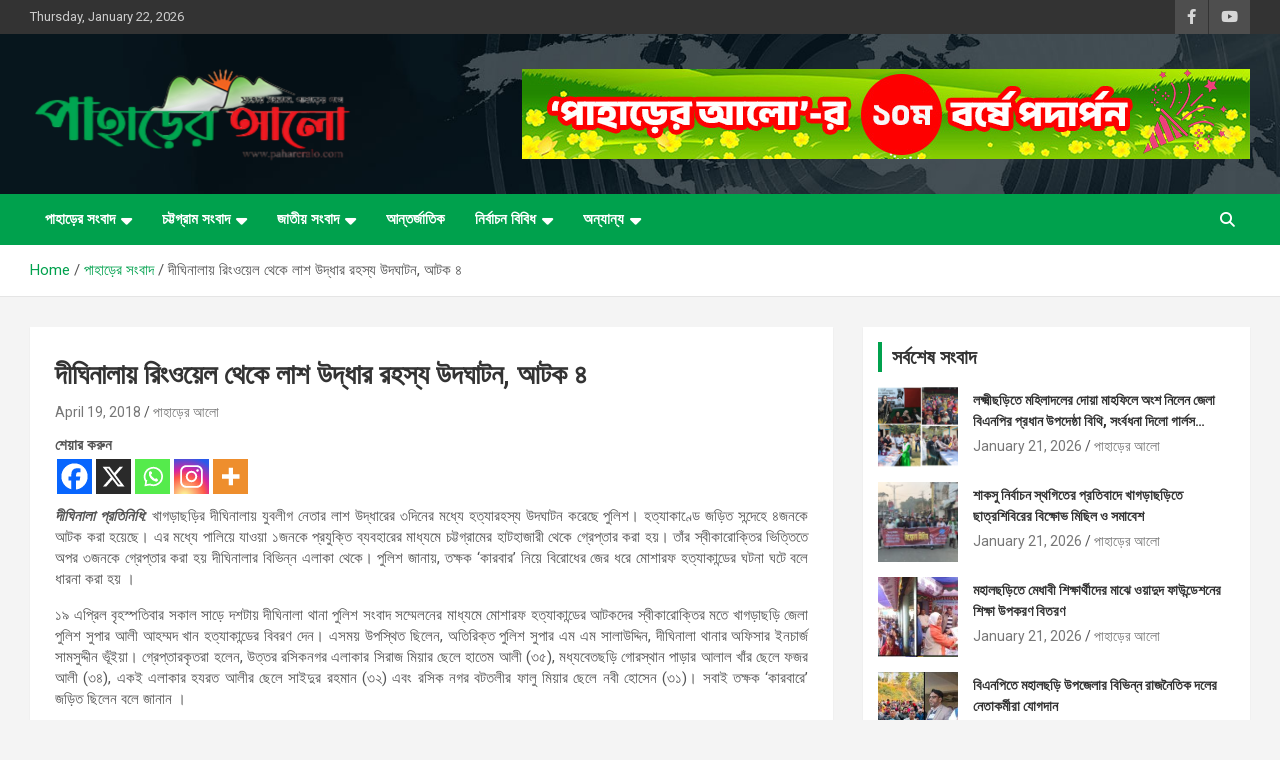

--- FILE ---
content_type: text/html; charset=UTF-8
request_url: https://pahareralo.com/%E0%A6%A6%E0%A7%80%E0%A6%98%E0%A6%BF%E0%A6%A8%E0%A6%BE%E0%A6%B2%E0%A6%BE%E0%A7%9F-%E0%A6%B0%E0%A6%BF%E0%A6%82%E0%A6%93%E0%A7%9F%E0%A7%87%E0%A6%B2-%E0%A6%A5%E0%A7%87%E0%A6%95%E0%A7%87-%E0%A6%B2/
body_size: 30374
content:
<!doctype html>
<html lang="en-US">
<head>
	<meta charset="UTF-8">
	<meta name="viewport" content="width=device-width, initial-scale=1, shrink-to-fit=no">
	<link rel="profile" href="https://gmpg.org/xfn/11">

	<meta name='robots' content='index, follow, max-image-preview:large, max-snippet:-1, max-video-preview:-1' />
	<style>img:is([sizes="auto" i], [sizes^="auto," i]) { contain-intrinsic-size: 3000px 1500px }</style>
	
	<!-- This site is optimized with the Yoast SEO plugin v26.4 - https://yoast.com/wordpress/plugins/seo/ -->
	<title>দীঘিনালায় রিংওয়েল থেকে লাশ উদ্ধার রহস্য উদঘাটন, আটক ৪ - পাহাড়ের আলো</title>
	<link rel="canonical" href="https://pahareralo.com/দীঘিনালায়-রিংওয়েল-থেকে-ল/" />
	<meta property="og:locale" content="en_US" />
	<meta property="og:type" content="article" />
	<meta property="og:title" content="দীঘিনালায় রিংওয়েল থেকে লাশ উদ্ধার রহস্য উদঘাটন, আটক ৪ - পাহাড়ের আলো" />
	<meta property="og:description" content="শেয়ার করুনদীঘিনালা প্রতিনিধি: খাগড়াছড়ির দীঘিনালায় যুবলীগ নেতার লাশ উদ্ধারের ৩দিনের মধ্যে হত্যারহস্য উদঘাটন করেছে পুলিশ। হত্যাকাণ্ডে জড়িত সন্দেহে ৪জনকে আটক করা হয়েছে। এর মধ্যে পালিয়ে যাওয়া ১জনকে প্রযুক্তি ব্যবহারের মাধ্যমে&hellip;" />
	<meta property="og:url" content="https://pahareralo.com/দীঘিনালায়-রিংওয়েল-থেকে-ল/" />
	<meta property="og:site_name" content="পাহাড়ের আলো" />
	<meta property="article:publisher" content="https://web.facebook.com/1824947317718669" />
	<meta property="article:published_time" content="2018-04-19T12:53:00+00:00" />
	<meta name="author" content="পাহাড়ের আলো" />
	<meta name="twitter:card" content="summary_large_image" />
	<meta name="twitter:label1" content="Written by" />
	<meta name="twitter:data1" content="পাহাড়ের আলো" />
	<script type="application/ld+json" class="yoast-schema-graph">{"@context":"https://schema.org","@graph":[{"@type":"Article","@id":"https://pahareralo.com/%e0%a6%a6%e0%a7%80%e0%a6%98%e0%a6%bf%e0%a6%a8%e0%a6%be%e0%a6%b2%e0%a6%be%e0%a7%9f-%e0%a6%b0%e0%a6%bf%e0%a6%82%e0%a6%93%e0%a7%9f%e0%a7%87%e0%a6%b2-%e0%a6%a5%e0%a7%87%e0%a6%95%e0%a7%87-%e0%a6%b2/#article","isPartOf":{"@id":"https://pahareralo.com/%e0%a6%a6%e0%a7%80%e0%a6%98%e0%a6%bf%e0%a6%a8%e0%a6%be%e0%a6%b2%e0%a6%be%e0%a7%9f-%e0%a6%b0%e0%a6%bf%e0%a6%82%e0%a6%93%e0%a7%9f%e0%a7%87%e0%a6%b2-%e0%a6%a5%e0%a7%87%e0%a6%95%e0%a7%87-%e0%a6%b2/"},"author":{"name":"পাহাড়ের আলো","@id":"https://pahareralo.com/#/schema/person/77ab01d63d30d2ce4142edb056c850ab"},"headline":"দীঘিনালায় রিংওয়েল থেকে লাশ উদ্ধার রহস্য উদঘাটন, আটক ৪","datePublished":"2018-04-19T12:53:00+00:00","mainEntityOfPage":{"@id":"https://pahareralo.com/%e0%a6%a6%e0%a7%80%e0%a6%98%e0%a6%bf%e0%a6%a8%e0%a6%be%e0%a6%b2%e0%a6%be%e0%a7%9f-%e0%a6%b0%e0%a6%bf%e0%a6%82%e0%a6%93%e0%a7%9f%e0%a7%87%e0%a6%b2-%e0%a6%a5%e0%a7%87%e0%a6%95%e0%a7%87-%e0%a6%b2/"},"wordCount":0,"publisher":{"@id":"https://pahareralo.com/#organization"},"articleSection":["খাগড়াছড়ি","খাগড়াছড়ি সংবাদ","দীঘিনালা","পাহাড়ের সংবাদ","শিরোনাম","স্লাইড নিউজ"],"inLanguage":"en-US"},{"@type":"WebPage","@id":"https://pahareralo.com/%e0%a6%a6%e0%a7%80%e0%a6%98%e0%a6%bf%e0%a6%a8%e0%a6%be%e0%a6%b2%e0%a6%be%e0%a7%9f-%e0%a6%b0%e0%a6%bf%e0%a6%82%e0%a6%93%e0%a7%9f%e0%a7%87%e0%a6%b2-%e0%a6%a5%e0%a7%87%e0%a6%95%e0%a7%87-%e0%a6%b2/","url":"https://pahareralo.com/%e0%a6%a6%e0%a7%80%e0%a6%98%e0%a6%bf%e0%a6%a8%e0%a6%be%e0%a6%b2%e0%a6%be%e0%a7%9f-%e0%a6%b0%e0%a6%bf%e0%a6%82%e0%a6%93%e0%a7%9f%e0%a7%87%e0%a6%b2-%e0%a6%a5%e0%a7%87%e0%a6%95%e0%a7%87-%e0%a6%b2/","name":"দীঘিনালায় রিংওয়েল থেকে লাশ উদ্ধার রহস্য উদঘাটন, আটক ৪ - পাহাড়ের আলো","isPartOf":{"@id":"https://pahareralo.com/#website"},"datePublished":"2018-04-19T12:53:00+00:00","breadcrumb":{"@id":"https://pahareralo.com/%e0%a6%a6%e0%a7%80%e0%a6%98%e0%a6%bf%e0%a6%a8%e0%a6%be%e0%a6%b2%e0%a6%be%e0%a7%9f-%e0%a6%b0%e0%a6%bf%e0%a6%82%e0%a6%93%e0%a7%9f%e0%a7%87%e0%a6%b2-%e0%a6%a5%e0%a7%87%e0%a6%95%e0%a7%87-%e0%a6%b2/#breadcrumb"},"inLanguage":"en-US","potentialAction":[{"@type":"ReadAction","target":["https://pahareralo.com/%e0%a6%a6%e0%a7%80%e0%a6%98%e0%a6%bf%e0%a6%a8%e0%a6%be%e0%a6%b2%e0%a6%be%e0%a7%9f-%e0%a6%b0%e0%a6%bf%e0%a6%82%e0%a6%93%e0%a7%9f%e0%a7%87%e0%a6%b2-%e0%a6%a5%e0%a7%87%e0%a6%95%e0%a7%87-%e0%a6%b2/"]}]},{"@type":"BreadcrumbList","@id":"https://pahareralo.com/%e0%a6%a6%e0%a7%80%e0%a6%98%e0%a6%bf%e0%a6%a8%e0%a6%be%e0%a6%b2%e0%a6%be%e0%a7%9f-%e0%a6%b0%e0%a6%bf%e0%a6%82%e0%a6%93%e0%a7%9f%e0%a7%87%e0%a6%b2-%e0%a6%a5%e0%a7%87%e0%a6%95%e0%a7%87-%e0%a6%b2/#breadcrumb","itemListElement":[{"@type":"ListItem","position":1,"name":"Blog","item":"https://pahareralo.com/blog/"},{"@type":"ListItem","position":2,"name":"দীঘিনালায় রিংওয়েল থেকে লাশ উদ্ধার রহস্য উদঘাটন, আটক ৪"}]},{"@type":"WebSite","@id":"https://pahareralo.com/#website","url":"https://pahareralo.com/","name":"পাহাড়ের আলো","description":"সত্যের সন্ধানে, পাহাড়ের পথে","publisher":{"@id":"https://pahareralo.com/#organization"},"potentialAction":[{"@type":"SearchAction","target":{"@type":"EntryPoint","urlTemplate":"https://pahareralo.com/?s={search_term_string}"},"query-input":{"@type":"PropertyValueSpecification","valueRequired":true,"valueName":"search_term_string"}}],"inLanguage":"en-US"},{"@type":"Organization","@id":"https://pahareralo.com/#organization","name":"পাহাড়ের আলো","url":"https://pahareralo.com/","logo":{"@type":"ImageObject","inLanguage":"en-US","@id":"https://pahareralo.com/#/schema/logo/image/","url":"https://pahareralo.com/wp-content/uploads/2025/07/logo-paharer-alo.png","contentUrl":"https://pahareralo.com/wp-content/uploads/2025/07/logo-paharer-alo.png","width":323,"height":100,"caption":"পাহাড়ের আলো"},"image":{"@id":"https://pahareralo.com/#/schema/logo/image/"},"sameAs":["https://web.facebook.com/1824947317718669"]},{"@type":"Person","@id":"https://pahareralo.com/#/schema/person/77ab01d63d30d2ce4142edb056c850ab","name":"পাহাড়ের আলো","image":{"@type":"ImageObject","inLanguage":"en-US","@id":"https://pahareralo.com/#/schema/person/image/","url":"https://secure.gravatar.com/avatar/36210715442c088ee4d467a08e023f3847e79ff3d2bb28dd3b531fa0b6d3555a?s=96&d=mm&r=g","contentUrl":"https://secure.gravatar.com/avatar/36210715442c088ee4d467a08e023f3847e79ff3d2bb28dd3b531fa0b6d3555a?s=96&d=mm&r=g","caption":"পাহাড়ের আলো"},"description":"সর্বাধিক জনপ্রিয় অনলাইন নিউজ পোর্টাল। সর্বশেষ সংবাদ সবার আগে জানতে চোখ রাখুন পাহাড়ের আলোতে।","sameAs":["https://pahareralo.com"],"url":"https://pahareralo.com/author/adminpahar/"}]}</script>
	<!-- / Yoast SEO plugin. -->


<link rel='dns-prefetch' href='//fonts.googleapis.com' />
<link rel="alternate" type="application/rss+xml" title="পাহাড়ের আলো &raquo; Feed" href="https://pahareralo.com/feed/" />
<link rel="alternate" type="application/rss+xml" title="পাহাড়ের আলো &raquo; Comments Feed" href="https://pahareralo.com/comments/feed/" />
<link rel="alternate" type="application/rss+xml" title="পাহাড়ের আলো &raquo; দীঘিনালায় রিংওয়েল থেকে লাশ উদ্ধার রহস্য উদঘাটন, আটক ৪ Comments Feed" href="https://pahareralo.com/%e0%a6%a6%e0%a7%80%e0%a6%98%e0%a6%bf%e0%a6%a8%e0%a6%be%e0%a6%b2%e0%a6%be%e0%a7%9f-%e0%a6%b0%e0%a6%bf%e0%a6%82%e0%a6%93%e0%a7%9f%e0%a7%87%e0%a6%b2-%e0%a6%a5%e0%a7%87%e0%a6%95%e0%a7%87-%e0%a6%b2/feed/" />
<script type="text/javascript">
/* <![CDATA[ */
window._wpemojiSettings = {"baseUrl":"https:\/\/s.w.org\/images\/core\/emoji\/16.0.1\/72x72\/","ext":".png","svgUrl":"https:\/\/s.w.org\/images\/core\/emoji\/16.0.1\/svg\/","svgExt":".svg","source":{"concatemoji":"https:\/\/pahareralo.com\/wp-includes\/js\/wp-emoji-release.min.js?ver=6.8.3"}};
/*! This file is auto-generated */
!function(s,n){var o,i,e;function c(e){try{var t={supportTests:e,timestamp:(new Date).valueOf()};sessionStorage.setItem(o,JSON.stringify(t))}catch(e){}}function p(e,t,n){e.clearRect(0,0,e.canvas.width,e.canvas.height),e.fillText(t,0,0);var t=new Uint32Array(e.getImageData(0,0,e.canvas.width,e.canvas.height).data),a=(e.clearRect(0,0,e.canvas.width,e.canvas.height),e.fillText(n,0,0),new Uint32Array(e.getImageData(0,0,e.canvas.width,e.canvas.height).data));return t.every(function(e,t){return e===a[t]})}function u(e,t){e.clearRect(0,0,e.canvas.width,e.canvas.height),e.fillText(t,0,0);for(var n=e.getImageData(16,16,1,1),a=0;a<n.data.length;a++)if(0!==n.data[a])return!1;return!0}function f(e,t,n,a){switch(t){case"flag":return n(e,"\ud83c\udff3\ufe0f\u200d\u26a7\ufe0f","\ud83c\udff3\ufe0f\u200b\u26a7\ufe0f")?!1:!n(e,"\ud83c\udde8\ud83c\uddf6","\ud83c\udde8\u200b\ud83c\uddf6")&&!n(e,"\ud83c\udff4\udb40\udc67\udb40\udc62\udb40\udc65\udb40\udc6e\udb40\udc67\udb40\udc7f","\ud83c\udff4\u200b\udb40\udc67\u200b\udb40\udc62\u200b\udb40\udc65\u200b\udb40\udc6e\u200b\udb40\udc67\u200b\udb40\udc7f");case"emoji":return!a(e,"\ud83e\udedf")}return!1}function g(e,t,n,a){var r="undefined"!=typeof WorkerGlobalScope&&self instanceof WorkerGlobalScope?new OffscreenCanvas(300,150):s.createElement("canvas"),o=r.getContext("2d",{willReadFrequently:!0}),i=(o.textBaseline="top",o.font="600 32px Arial",{});return e.forEach(function(e){i[e]=t(o,e,n,a)}),i}function t(e){var t=s.createElement("script");t.src=e,t.defer=!0,s.head.appendChild(t)}"undefined"!=typeof Promise&&(o="wpEmojiSettingsSupports",i=["flag","emoji"],n.supports={everything:!0,everythingExceptFlag:!0},e=new Promise(function(e){s.addEventListener("DOMContentLoaded",e,{once:!0})}),new Promise(function(t){var n=function(){try{var e=JSON.parse(sessionStorage.getItem(o));if("object"==typeof e&&"number"==typeof e.timestamp&&(new Date).valueOf()<e.timestamp+604800&&"object"==typeof e.supportTests)return e.supportTests}catch(e){}return null}();if(!n){if("undefined"!=typeof Worker&&"undefined"!=typeof OffscreenCanvas&&"undefined"!=typeof URL&&URL.createObjectURL&&"undefined"!=typeof Blob)try{var e="postMessage("+g.toString()+"("+[JSON.stringify(i),f.toString(),p.toString(),u.toString()].join(",")+"));",a=new Blob([e],{type:"text/javascript"}),r=new Worker(URL.createObjectURL(a),{name:"wpTestEmojiSupports"});return void(r.onmessage=function(e){c(n=e.data),r.terminate(),t(n)})}catch(e){}c(n=g(i,f,p,u))}t(n)}).then(function(e){for(var t in e)n.supports[t]=e[t],n.supports.everything=n.supports.everything&&n.supports[t],"flag"!==t&&(n.supports.everythingExceptFlag=n.supports.everythingExceptFlag&&n.supports[t]);n.supports.everythingExceptFlag=n.supports.everythingExceptFlag&&!n.supports.flag,n.DOMReady=!1,n.readyCallback=function(){n.DOMReady=!0}}).then(function(){return e}).then(function(){var e;n.supports.everything||(n.readyCallback(),(e=n.source||{}).concatemoji?t(e.concatemoji):e.wpemoji&&e.twemoji&&(t(e.twemoji),t(e.wpemoji)))}))}((window,document),window._wpemojiSettings);
/* ]]> */
</script>

<style id='wp-emoji-styles-inline-css' type='text/css'>

	img.wp-smiley, img.emoji {
		display: inline !important;
		border: none !important;
		box-shadow: none !important;
		height: 1em !important;
		width: 1em !important;
		margin: 0 0.07em !important;
		vertical-align: -0.1em !important;
		background: none !important;
		padding: 0 !important;
	}
</style>
<link rel='stylesheet' id='wp-block-library-css' href='https://pahareralo.com/wp-includes/css/dist/block-library/style.min.css?ver=6.8.3' type='text/css' media='all' />
<style id='classic-theme-styles-inline-css' type='text/css'>
/*! This file is auto-generated */
.wp-block-button__link{color:#fff;background-color:#32373c;border-radius:9999px;box-shadow:none;text-decoration:none;padding:calc(.667em + 2px) calc(1.333em + 2px);font-size:1.125em}.wp-block-file__button{background:#32373c;color:#fff;text-decoration:none}
</style>
<style id='global-styles-inline-css' type='text/css'>
:root{--wp--preset--aspect-ratio--square: 1;--wp--preset--aspect-ratio--4-3: 4/3;--wp--preset--aspect-ratio--3-4: 3/4;--wp--preset--aspect-ratio--3-2: 3/2;--wp--preset--aspect-ratio--2-3: 2/3;--wp--preset--aspect-ratio--16-9: 16/9;--wp--preset--aspect-ratio--9-16: 9/16;--wp--preset--color--black: #000000;--wp--preset--color--cyan-bluish-gray: #abb8c3;--wp--preset--color--white: #ffffff;--wp--preset--color--pale-pink: #f78da7;--wp--preset--color--vivid-red: #cf2e2e;--wp--preset--color--luminous-vivid-orange: #ff6900;--wp--preset--color--luminous-vivid-amber: #fcb900;--wp--preset--color--light-green-cyan: #7bdcb5;--wp--preset--color--vivid-green-cyan: #00d084;--wp--preset--color--pale-cyan-blue: #8ed1fc;--wp--preset--color--vivid-cyan-blue: #0693e3;--wp--preset--color--vivid-purple: #9b51e0;--wp--preset--gradient--vivid-cyan-blue-to-vivid-purple: linear-gradient(135deg,rgba(6,147,227,1) 0%,rgb(155,81,224) 100%);--wp--preset--gradient--light-green-cyan-to-vivid-green-cyan: linear-gradient(135deg,rgb(122,220,180) 0%,rgb(0,208,130) 100%);--wp--preset--gradient--luminous-vivid-amber-to-luminous-vivid-orange: linear-gradient(135deg,rgba(252,185,0,1) 0%,rgba(255,105,0,1) 100%);--wp--preset--gradient--luminous-vivid-orange-to-vivid-red: linear-gradient(135deg,rgba(255,105,0,1) 0%,rgb(207,46,46) 100%);--wp--preset--gradient--very-light-gray-to-cyan-bluish-gray: linear-gradient(135deg,rgb(238,238,238) 0%,rgb(169,184,195) 100%);--wp--preset--gradient--cool-to-warm-spectrum: linear-gradient(135deg,rgb(74,234,220) 0%,rgb(151,120,209) 20%,rgb(207,42,186) 40%,rgb(238,44,130) 60%,rgb(251,105,98) 80%,rgb(254,248,76) 100%);--wp--preset--gradient--blush-light-purple: linear-gradient(135deg,rgb(255,206,236) 0%,rgb(152,150,240) 100%);--wp--preset--gradient--blush-bordeaux: linear-gradient(135deg,rgb(254,205,165) 0%,rgb(254,45,45) 50%,rgb(107,0,62) 100%);--wp--preset--gradient--luminous-dusk: linear-gradient(135deg,rgb(255,203,112) 0%,rgb(199,81,192) 50%,rgb(65,88,208) 100%);--wp--preset--gradient--pale-ocean: linear-gradient(135deg,rgb(255,245,203) 0%,rgb(182,227,212) 50%,rgb(51,167,181) 100%);--wp--preset--gradient--electric-grass: linear-gradient(135deg,rgb(202,248,128) 0%,rgb(113,206,126) 100%);--wp--preset--gradient--midnight: linear-gradient(135deg,rgb(2,3,129) 0%,rgb(40,116,252) 100%);--wp--preset--font-size--small: 13px;--wp--preset--font-size--medium: 20px;--wp--preset--font-size--large: 36px;--wp--preset--font-size--x-large: 42px;--wp--preset--spacing--20: 0.44rem;--wp--preset--spacing--30: 0.67rem;--wp--preset--spacing--40: 1rem;--wp--preset--spacing--50: 1.5rem;--wp--preset--spacing--60: 2.25rem;--wp--preset--spacing--70: 3.38rem;--wp--preset--spacing--80: 5.06rem;--wp--preset--shadow--natural: 6px 6px 9px rgba(0, 0, 0, 0.2);--wp--preset--shadow--deep: 12px 12px 50px rgba(0, 0, 0, 0.4);--wp--preset--shadow--sharp: 6px 6px 0px rgba(0, 0, 0, 0.2);--wp--preset--shadow--outlined: 6px 6px 0px -3px rgba(255, 255, 255, 1), 6px 6px rgba(0, 0, 0, 1);--wp--preset--shadow--crisp: 6px 6px 0px rgba(0, 0, 0, 1);}:where(.is-layout-flex){gap: 0.5em;}:where(.is-layout-grid){gap: 0.5em;}body .is-layout-flex{display: flex;}.is-layout-flex{flex-wrap: wrap;align-items: center;}.is-layout-flex > :is(*, div){margin: 0;}body .is-layout-grid{display: grid;}.is-layout-grid > :is(*, div){margin: 0;}:where(.wp-block-columns.is-layout-flex){gap: 2em;}:where(.wp-block-columns.is-layout-grid){gap: 2em;}:where(.wp-block-post-template.is-layout-flex){gap: 1.25em;}:where(.wp-block-post-template.is-layout-grid){gap: 1.25em;}.has-black-color{color: var(--wp--preset--color--black) !important;}.has-cyan-bluish-gray-color{color: var(--wp--preset--color--cyan-bluish-gray) !important;}.has-white-color{color: var(--wp--preset--color--white) !important;}.has-pale-pink-color{color: var(--wp--preset--color--pale-pink) !important;}.has-vivid-red-color{color: var(--wp--preset--color--vivid-red) !important;}.has-luminous-vivid-orange-color{color: var(--wp--preset--color--luminous-vivid-orange) !important;}.has-luminous-vivid-amber-color{color: var(--wp--preset--color--luminous-vivid-amber) !important;}.has-light-green-cyan-color{color: var(--wp--preset--color--light-green-cyan) !important;}.has-vivid-green-cyan-color{color: var(--wp--preset--color--vivid-green-cyan) !important;}.has-pale-cyan-blue-color{color: var(--wp--preset--color--pale-cyan-blue) !important;}.has-vivid-cyan-blue-color{color: var(--wp--preset--color--vivid-cyan-blue) !important;}.has-vivid-purple-color{color: var(--wp--preset--color--vivid-purple) !important;}.has-black-background-color{background-color: var(--wp--preset--color--black) !important;}.has-cyan-bluish-gray-background-color{background-color: var(--wp--preset--color--cyan-bluish-gray) !important;}.has-white-background-color{background-color: var(--wp--preset--color--white) !important;}.has-pale-pink-background-color{background-color: var(--wp--preset--color--pale-pink) !important;}.has-vivid-red-background-color{background-color: var(--wp--preset--color--vivid-red) !important;}.has-luminous-vivid-orange-background-color{background-color: var(--wp--preset--color--luminous-vivid-orange) !important;}.has-luminous-vivid-amber-background-color{background-color: var(--wp--preset--color--luminous-vivid-amber) !important;}.has-light-green-cyan-background-color{background-color: var(--wp--preset--color--light-green-cyan) !important;}.has-vivid-green-cyan-background-color{background-color: var(--wp--preset--color--vivid-green-cyan) !important;}.has-pale-cyan-blue-background-color{background-color: var(--wp--preset--color--pale-cyan-blue) !important;}.has-vivid-cyan-blue-background-color{background-color: var(--wp--preset--color--vivid-cyan-blue) !important;}.has-vivid-purple-background-color{background-color: var(--wp--preset--color--vivid-purple) !important;}.has-black-border-color{border-color: var(--wp--preset--color--black) !important;}.has-cyan-bluish-gray-border-color{border-color: var(--wp--preset--color--cyan-bluish-gray) !important;}.has-white-border-color{border-color: var(--wp--preset--color--white) !important;}.has-pale-pink-border-color{border-color: var(--wp--preset--color--pale-pink) !important;}.has-vivid-red-border-color{border-color: var(--wp--preset--color--vivid-red) !important;}.has-luminous-vivid-orange-border-color{border-color: var(--wp--preset--color--luminous-vivid-orange) !important;}.has-luminous-vivid-amber-border-color{border-color: var(--wp--preset--color--luminous-vivid-amber) !important;}.has-light-green-cyan-border-color{border-color: var(--wp--preset--color--light-green-cyan) !important;}.has-vivid-green-cyan-border-color{border-color: var(--wp--preset--color--vivid-green-cyan) !important;}.has-pale-cyan-blue-border-color{border-color: var(--wp--preset--color--pale-cyan-blue) !important;}.has-vivid-cyan-blue-border-color{border-color: var(--wp--preset--color--vivid-cyan-blue) !important;}.has-vivid-purple-border-color{border-color: var(--wp--preset--color--vivid-purple) !important;}.has-vivid-cyan-blue-to-vivid-purple-gradient-background{background: var(--wp--preset--gradient--vivid-cyan-blue-to-vivid-purple) !important;}.has-light-green-cyan-to-vivid-green-cyan-gradient-background{background: var(--wp--preset--gradient--light-green-cyan-to-vivid-green-cyan) !important;}.has-luminous-vivid-amber-to-luminous-vivid-orange-gradient-background{background: var(--wp--preset--gradient--luminous-vivid-amber-to-luminous-vivid-orange) !important;}.has-luminous-vivid-orange-to-vivid-red-gradient-background{background: var(--wp--preset--gradient--luminous-vivid-orange-to-vivid-red) !important;}.has-very-light-gray-to-cyan-bluish-gray-gradient-background{background: var(--wp--preset--gradient--very-light-gray-to-cyan-bluish-gray) !important;}.has-cool-to-warm-spectrum-gradient-background{background: var(--wp--preset--gradient--cool-to-warm-spectrum) !important;}.has-blush-light-purple-gradient-background{background: var(--wp--preset--gradient--blush-light-purple) !important;}.has-blush-bordeaux-gradient-background{background: var(--wp--preset--gradient--blush-bordeaux) !important;}.has-luminous-dusk-gradient-background{background: var(--wp--preset--gradient--luminous-dusk) !important;}.has-pale-ocean-gradient-background{background: var(--wp--preset--gradient--pale-ocean) !important;}.has-electric-grass-gradient-background{background: var(--wp--preset--gradient--electric-grass) !important;}.has-midnight-gradient-background{background: var(--wp--preset--gradient--midnight) !important;}.has-small-font-size{font-size: var(--wp--preset--font-size--small) !important;}.has-medium-font-size{font-size: var(--wp--preset--font-size--medium) !important;}.has-large-font-size{font-size: var(--wp--preset--font-size--large) !important;}.has-x-large-font-size{font-size: var(--wp--preset--font-size--x-large) !important;}
:where(.wp-block-post-template.is-layout-flex){gap: 1.25em;}:where(.wp-block-post-template.is-layout-grid){gap: 1.25em;}
:where(.wp-block-columns.is-layout-flex){gap: 2em;}:where(.wp-block-columns.is-layout-grid){gap: 2em;}
:root :where(.wp-block-pullquote){font-size: 1.5em;line-height: 1.6;}
</style>
<link rel='stylesheet' id='bootstrap-style-css' href='https://pahareralo.com/wp-content/themes/newscard/assets/library/bootstrap/css/bootstrap.min.css?ver=4.0.0' type='text/css' media='all' />
<link rel='stylesheet' id='font-awesome-style-css' href='https://pahareralo.com/wp-content/themes/newscard/assets/library/font-awesome/css/all.min.css?ver=6.8.3' type='text/css' media='all' />
<link rel='stylesheet' id='newscard-google-fonts-css' href='//fonts.googleapis.com/css?family=Roboto%3A100%2C300%2C300i%2C400%2C400i%2C500%2C500i%2C700%2C700i&#038;ver=6.8.3' type='text/css' media='all' />
<link rel='stylesheet' id='newscard-style-css' href='https://pahareralo.com/wp-content/themes/newscard/style.css?ver=6.8.3' type='text/css' media='all' />
<link rel='stylesheet' id='heateor_sss_frontend_css-css' href='https://pahareralo.com/wp-content/plugins/sassy-social-share/public/css/sassy-social-share-public.css?ver=3.3.79' type='text/css' media='all' />
<style id='heateor_sss_frontend_css-inline-css' type='text/css'>
.heateor_sss_button_instagram span.heateor_sss_svg,a.heateor_sss_instagram span.heateor_sss_svg{background:radial-gradient(circle at 30% 107%,#fdf497 0,#fdf497 5%,#fd5949 45%,#d6249f 60%,#285aeb 90%)}.heateor_sss_horizontal_sharing .heateor_sss_svg,.heateor_sss_standard_follow_icons_container .heateor_sss_svg{color:#fff;border-width:0px;border-style:solid;border-color:transparent}.heateor_sss_horizontal_sharing .heateorSssTCBackground{color:#666}.heateor_sss_horizontal_sharing span.heateor_sss_svg:hover,.heateor_sss_standard_follow_icons_container span.heateor_sss_svg:hover{border-color:transparent;}.heateor_sss_vertical_sharing span.heateor_sss_svg,.heateor_sss_floating_follow_icons_container span.heateor_sss_svg{color:#fff;border-width:0px;border-style:solid;border-color:transparent;}.heateor_sss_vertical_sharing .heateorSssTCBackground{color:#666;}.heateor_sss_vertical_sharing span.heateor_sss_svg:hover,.heateor_sss_floating_follow_icons_container span.heateor_sss_svg:hover{border-color:transparent;}@media screen and (max-width:783px) {.heateor_sss_vertical_sharing{display:none!important}}
</style>
<script type="text/javascript" src="https://pahareralo.com/wp-includes/js/jquery/jquery.min.js?ver=3.7.1" id="jquery-core-js"></script>
<script type="text/javascript" src="https://pahareralo.com/wp-includes/js/jquery/jquery-migrate.min.js?ver=3.4.1" id="jquery-migrate-js"></script>
<!--[if lt IE 9]>
<script type="text/javascript" src="https://pahareralo.com/wp-content/themes/newscard/assets/js/html5.js?ver=3.7.3" id="html5-js"></script>
<![endif]-->
<link rel="https://api.w.org/" href="https://pahareralo.com/wp-json/" /><link rel="alternate" title="JSON" type="application/json" href="https://pahareralo.com/wp-json/wp/v2/posts/25609" /><link rel="EditURI" type="application/rsd+xml" title="RSD" href="https://pahareralo.com/xmlrpc.php?rsd" />
<meta name="generator" content="WordPress 6.8.3" />
<link rel='shortlink' href='https://pahareralo.com/?p=25609' />
<link rel="alternate" title="oEmbed (JSON)" type="application/json+oembed" href="https://pahareralo.com/wp-json/oembed/1.0/embed?url=https%3A%2F%2Fpahareralo.com%2F%25e0%25a6%25a6%25e0%25a7%2580%25e0%25a6%2598%25e0%25a6%25bf%25e0%25a6%25a8%25e0%25a6%25be%25e0%25a6%25b2%25e0%25a6%25be%25e0%25a7%259f-%25e0%25a6%25b0%25e0%25a6%25bf%25e0%25a6%2582%25e0%25a6%2593%25e0%25a7%259f%25e0%25a7%2587%25e0%25a6%25b2-%25e0%25a6%25a5%25e0%25a7%2587%25e0%25a6%2595%25e0%25a7%2587-%25e0%25a6%25b2%2F" />
<link rel="alternate" title="oEmbed (XML)" type="text/xml+oembed" href="https://pahareralo.com/wp-json/oembed/1.0/embed?url=https%3A%2F%2Fpahareralo.com%2F%25e0%25a6%25a6%25e0%25a7%2580%25e0%25a6%2598%25e0%25a6%25bf%25e0%25a6%25a8%25e0%25a6%25be%25e0%25a6%25b2%25e0%25a6%25be%25e0%25a7%259f-%25e0%25a6%25b0%25e0%25a6%25bf%25e0%25a6%2582%25e0%25a6%2593%25e0%25a7%259f%25e0%25a7%2587%25e0%25a6%25b2-%25e0%25a6%25a5%25e0%25a7%2587%25e0%25a6%2595%25e0%25a7%2587-%25e0%25a6%25b2%2F&#038;format=xml" />
<link rel="pingback" href="https://pahareralo.com/xmlrpc.php">		<style type="text/css">
					.site-title,
			.site-description {
				position: absolute;
				clip: rect(1px, 1px, 1px, 1px);
			}
				</style>
		<link rel="icon" href="https://pahareralo.com/wp-content/uploads/2025/07/cropped-logo-paharer-alo-32x32.png" sizes="32x32" />
<link rel="icon" href="https://pahareralo.com/wp-content/uploads/2025/07/cropped-logo-paharer-alo-192x192.png" sizes="192x192" />
<link rel="apple-touch-icon" href="https://pahareralo.com/wp-content/uploads/2025/07/cropped-logo-paharer-alo-180x180.png" />
<meta name="msapplication-TileImage" content="https://pahareralo.com/wp-content/uploads/2025/07/cropped-logo-paharer-alo-270x270.png" />
		<style type="text/css" id="wp-custom-css">
			.post-img-wrap + .entry-header .entry-meta .cat-links a, .post-img-wrap .entry-meta .cat-links a, .post-boxed .entry-meta .cat-links a, .post-block .entry-meta, .category-meta .cat-links { display: none;}

.post-boxed.inlined .entry-title, .post-block .entry-title {
    line-height: 1.5;
}
.post-boxed.inlined .entry-title, .featured-section .featured-post .post-boxed .entry-title, .featured-section .featured-post .post-block .entry-title, .featured-section .featured-slider .post-block .entry-header, .featured-stories .post-boxed .entry-title {
    font-size: 14px;
}

.featured-section .featured-slider .post-block .entry-title, .featured-section .featured-slider .post-block .entry-header, .post-boxed .entry-title, .post-boxed .entry-title, .post-block .entry-title, .post-boxed.main-post.inlined .entry-title  {
    font-size: 18px;
}

.featured-section .featured-post .post-block .entry-header, .featured-section .featured-slider .post-block .entry-header {
    background-color: rgba(0, 0, 0, 0.5);
}

h3{line-height: 1.5;}

.post-block .entry-title:hover {
    text-decoration: none;
}

.heateor_sss_sharing_container.heateor_sss_horizontal_sharing {
    margin: 10px 0;
}		</style>
		</head>

<body class="wp-singular post-template-default single single-post postid-25609 single-format-standard wp-custom-logo wp-theme-newscard theme-body group-blog entry-title-ellipsis">

<div id="page" class="site">
	<a class="skip-link screen-reader-text" href="#content">Skip to content</a>
	
	<header id="masthead" class="site-header">
					<div class="info-bar">
				<div class="container">
					<div class="row gutter-10">
						<div class="col col-sm contact-section">
							<div class="date">
								<ul><li>Thursday, January 22, 2026</li></ul>
							</div>
						</div><!-- .contact-section -->

													<div class="col-auto social-profiles order-md-3">
								
		<ul class="clearfix">
							<li><a target="_blank" rel="noopener noreferrer" href="https://www.facebook.com/profile.php?id=61569693428304"></a></li>
							<li><a target="_blank" rel="noopener noreferrer" href="https://www.youtube.com/@pahareralo4227"></a></li>
					</ul>
								</div><!-- .social-profile -->
											</div><!-- .row -->
          		</div><!-- .container -->
        	</div><!-- .infobar -->
        		<nav class="navbar navbar-expand-lg d-block">
			<div class="navbar-head navbar-bg-set"  style="background-image:url('https://pahareralo.com/wp-content/uploads/2025/07/header-bg.jpg');">
				<div class="container">
					<div class="row navbar-head-row align-items-center">
						<div class="col-lg-4">
							<div class="site-branding navbar-brand">
								<a href="https://pahareralo.com/" class="custom-logo-link" rel="home"><img width="323" height="100" src="https://pahareralo.com/wp-content/uploads/2025/07/logo-paharer-alo.png" class="custom-logo" alt="পাহাড়ের আলো" decoding="async" srcset="https://pahareralo.com/wp-content/uploads/2025/07/logo-paharer-alo.png 323w, https://pahareralo.com/wp-content/uploads/2025/07/logo-paharer-alo-300x93.png 300w" sizes="(max-width: 323px) 100vw, 323px" /></a>									<h2 class="site-title"><a href="https://pahareralo.com/" rel="home">পাহাড়ের আলো</a></h2>
																	<p class="site-description">সত্যের সন্ধানে, পাহাড়ের পথে</p>
															</div><!-- .site-branding .navbar-brand -->
						</div>
													<div class="col-lg-8 navbar-ad-section">
																	<img class="img-fluid" src="https://pahareralo.com/wp-content/uploads/2025/08/banner-ad.jpg" alt="Banner Add">
															</div>
											</div><!-- .row -->
				</div><!-- .container -->
			</div><!-- .navbar-head -->
			<div class="navigation-bar">
				<div class="navigation-bar-top">
					<div class="container">
						<button class="navbar-toggler menu-toggle" type="button" data-toggle="collapse" data-target="#navbarCollapse" aria-controls="navbarCollapse" aria-expanded="false" aria-label="Toggle navigation"></button>
						<span class="search-toggle"></span>
					</div><!-- .container -->
					<div class="search-bar">
						<div class="container">
							<div class="search-block off">
								<form action="https://pahareralo.com/" method="get" class="search-form">
	<label class="assistive-text"> Search </label>
	<div class="input-group">
		<input type="search" value="" placeholder="Search" class="form-control s" name="s">
		<div class="input-group-prepend">
			<button class="btn btn-theme">Search</button>
		</div>
	</div>
</form><!-- .search-form -->
							</div><!-- .search-box -->
						</div><!-- .container -->
					</div><!-- .search-bar -->
				</div><!-- .navigation-bar-top -->
				<div class="navbar-main">
					<div class="container">
						<div class="collapse navbar-collapse" id="navbarCollapse">
							<div id="site-navigation" class="main-navigation nav-uppercase" role="navigation">
								<ul class="nav-menu navbar-nav d-lg-block"><li id="menu-item-61539" class="menu-item menu-item-type-taxonomy menu-item-object-category current-post-ancestor current-menu-parent current-post-parent menu-item-has-children menu-item-61539"><a href="https://pahareralo.com/category/%e0%a6%aa%e0%a6%be%e0%a6%b9%e0%a6%be%e0%a7%9c%e0%a7%87%e0%a6%b0-%e0%a6%b8%e0%a6%82%e0%a6%ac%e0%a6%be%e0%a6%a6/">পাহাড়ের সংবাদ</a>
<ul class="sub-menu">
	<li id="menu-item-61540" class="menu-item menu-item-type-taxonomy menu-item-object-category current-post-ancestor current-menu-parent current-post-parent menu-item-has-children menu-item-61540"><a href="https://pahareralo.com/category/%e0%a6%aa%e0%a6%be%e0%a6%b9%e0%a6%be%e0%a7%9c%e0%a7%87%e0%a6%b0-%e0%a6%b8%e0%a6%82%e0%a6%ac%e0%a6%be%e0%a6%a6/%e0%a6%96%e0%a6%be%e0%a6%97%e0%a7%9c%e0%a6%be%e0%a6%9b%e0%a7%9c%e0%a6%bf/">খাগড়াছড়ি সংবাদ</a>
	<ul class="sub-menu">
		<li id="menu-item-61541" class="menu-item menu-item-type-taxonomy menu-item-object-category current-post-ancestor current-menu-parent current-post-parent menu-item-61541"><a href="https://pahareralo.com/category/%e0%a6%aa%e0%a6%be%e0%a6%b9%e0%a6%be%e0%a7%9c%e0%a7%87%e0%a6%b0-%e0%a6%b8%e0%a6%82%e0%a6%ac%e0%a6%be%e0%a6%a6/%e0%a6%96%e0%a6%be%e0%a6%97%e0%a7%9c%e0%a6%be%e0%a6%9b%e0%a7%9c%e0%a6%bf/%e0%a6%96%e0%a6%be%e0%a6%97%e0%a7%9c%e0%a6%be%e0%a6%9b%e0%a7%9c%e0%a6%bf-%e0%a6%96%e0%a6%be%e0%a6%97%e0%a7%9c%e0%a6%be%e0%a6%9b%e0%a7%9c%e0%a6%bf/">খাগড়াছড়ি</a></li>
		<li id="menu-item-61547" class="menu-item menu-item-type-taxonomy menu-item-object-category menu-item-61547"><a href="https://pahareralo.com/category/%e0%a6%aa%e0%a6%be%e0%a6%b9%e0%a6%be%e0%a7%9c%e0%a7%87%e0%a6%b0-%e0%a6%b8%e0%a6%82%e0%a6%ac%e0%a6%be%e0%a6%a6/%e0%a6%96%e0%a6%be%e0%a6%97%e0%a7%9c%e0%a6%be%e0%a6%9b%e0%a7%9c%e0%a6%bf/%e0%a6%aa%e0%a6%be%e0%a6%a8%e0%a6%9b%e0%a7%9c%e0%a6%bf/">পানছড়ি</a></li>
		<li id="menu-item-61543" class="menu-item menu-item-type-taxonomy menu-item-object-category menu-item-61543"><a href="https://pahareralo.com/category/%e0%a6%aa%e0%a6%be%e0%a6%b9%e0%a6%be%e0%a7%9c%e0%a7%87%e0%a6%b0-%e0%a6%b8%e0%a6%82%e0%a6%ac%e0%a6%be%e0%a6%a6/%e0%a6%96%e0%a6%be%e0%a6%97%e0%a7%9c%e0%a6%be%e0%a6%9b%e0%a7%9c%e0%a6%bf/%e0%a6%b2%e0%a6%95%e0%a7%8d%e0%a6%b7%e0%a7%8d%e0%a6%ae%e0%a7%80%e0%a6%9b%e0%a7%9c%e0%a6%bf/">লক্ষ্মীছড়ি</a></li>
		<li id="menu-item-61542" class="menu-item menu-item-type-taxonomy menu-item-object-category menu-item-61542"><a href="https://pahareralo.com/category/%e0%a6%aa%e0%a6%be%e0%a6%b9%e0%a6%be%e0%a7%9c%e0%a7%87%e0%a6%b0-%e0%a6%b8%e0%a6%82%e0%a6%ac%e0%a6%be%e0%a6%a6/%e0%a6%96%e0%a6%be%e0%a6%97%e0%a7%9c%e0%a6%be%e0%a6%9b%e0%a7%9c%e0%a6%bf/%e0%a6%ae%e0%a6%be%e0%a6%a8%e0%a6%bf%e0%a6%95%e0%a6%9b%e0%a7%9c%e0%a6%bf/">মানিকছড়ি</a></li>
		<li id="menu-item-61544" class="menu-item menu-item-type-taxonomy menu-item-object-category menu-item-61544"><a href="https://pahareralo.com/category/%e0%a6%aa%e0%a6%be%e0%a6%b9%e0%a6%be%e0%a7%9c%e0%a7%87%e0%a6%b0-%e0%a6%b8%e0%a6%82%e0%a6%ac%e0%a6%be%e0%a6%a6/%e0%a6%96%e0%a6%be%e0%a6%97%e0%a7%9c%e0%a6%be%e0%a6%9b%e0%a7%9c%e0%a6%bf/%e0%a6%b0%e0%a6%be%e0%a6%ae%e0%a6%97%e0%a7%9c/">রামগড়</a></li>
		<li id="menu-item-61545" class="menu-item menu-item-type-taxonomy menu-item-object-category menu-item-61545"><a href="https://pahareralo.com/category/%e0%a6%aa%e0%a6%be%e0%a6%b9%e0%a6%be%e0%a7%9c%e0%a7%87%e0%a6%b0-%e0%a6%b8%e0%a6%82%e0%a6%ac%e0%a6%be%e0%a6%a6/%e0%a6%96%e0%a6%be%e0%a6%97%e0%a7%9c%e0%a6%be%e0%a6%9b%e0%a7%9c%e0%a6%bf/%e0%a6%97%e0%a7%81%e0%a6%87%e0%a6%ae%e0%a6%be%e0%a6%b0%e0%a6%be/">গুইমারা</a></li>
		<li id="menu-item-61546" class="menu-item menu-item-type-taxonomy menu-item-object-category current-post-ancestor current-menu-parent current-post-parent menu-item-61546"><a href="https://pahareralo.com/category/%e0%a6%aa%e0%a6%be%e0%a6%b9%e0%a6%be%e0%a7%9c%e0%a7%87%e0%a6%b0-%e0%a6%b8%e0%a6%82%e0%a6%ac%e0%a6%be%e0%a6%a6/%e0%a6%96%e0%a6%be%e0%a6%97%e0%a7%9c%e0%a6%be%e0%a6%9b%e0%a7%9c%e0%a6%bf/%e0%a6%a6%e0%a7%80%e0%a6%98%e0%a6%bf%e0%a6%a8%e0%a6%be%e0%a6%b2%e0%a6%be/">দীঘিনালা</a></li>
		<li id="menu-item-61553" class="menu-item menu-item-type-taxonomy menu-item-object-category menu-item-61553"><a href="https://pahareralo.com/category/%e0%a6%aa%e0%a6%be%e0%a6%b9%e0%a6%be%e0%a7%9c%e0%a7%87%e0%a6%b0-%e0%a6%b8%e0%a6%82%e0%a6%ac%e0%a6%be%e0%a6%a6/%e0%a6%96%e0%a6%be%e0%a6%97%e0%a7%9c%e0%a6%be%e0%a6%9b%e0%a7%9c%e0%a6%bf/%e0%a6%ae%e0%a6%b9%e0%a6%be%e0%a6%b2%e0%a6%9b%e0%a7%9c%e0%a6%bf/">মহালছড়ি</a></li>
		<li id="menu-item-61554" class="menu-item menu-item-type-taxonomy menu-item-object-category menu-item-61554"><a href="https://pahareralo.com/category/%e0%a6%aa%e0%a6%be%e0%a6%b9%e0%a6%be%e0%a7%9c%e0%a7%87%e0%a6%b0-%e0%a6%b8%e0%a6%82%e0%a6%ac%e0%a6%be%e0%a6%a6/%e0%a6%96%e0%a6%be%e0%a6%97%e0%a7%9c%e0%a6%be%e0%a6%9b%e0%a7%9c%e0%a6%bf/%e0%a6%ae%e0%a6%be%e0%a6%9f%e0%a6%bf%e0%a6%b0%e0%a6%be%e0%a6%99%e0%a7%8d%e0%a6%97%e0%a6%be/">মাটিরাঙ্গা</a></li>
		<li id="menu-item-61555" class="menu-item menu-item-type-taxonomy menu-item-object-category menu-item-61555"><a href="https://pahareralo.com/category/%e0%a6%aa%e0%a6%be%e0%a6%b9%e0%a6%be%e0%a7%9c%e0%a7%87%e0%a6%b0-%e0%a6%b8%e0%a6%82%e0%a6%ac%e0%a6%be%e0%a6%a6/%e0%a6%96%e0%a6%be%e0%a6%97%e0%a7%9c%e0%a6%be%e0%a6%9b%e0%a7%9c%e0%a6%bf/%e0%a6%b0%e0%a6%be%e0%a6%ae%e0%a6%97%e0%a7%9c/">রামগড়</a></li>
	</ul>
</li>
	<li id="menu-item-61548" class="menu-item menu-item-type-taxonomy menu-item-object-category menu-item-has-children menu-item-61548"><a href="https://pahareralo.com/category/%e0%a6%aa%e0%a6%be%e0%a6%b9%e0%a6%be%e0%a7%9c%e0%a7%87%e0%a6%b0-%e0%a6%b8%e0%a6%82%e0%a6%ac%e0%a6%be%e0%a6%a6/%e0%a6%ac%e0%a6%be%e0%a6%a8%e0%a7%8d%e0%a6%a6%e0%a6%b0%e0%a6%ac%e0%a6%be%e0%a6%a8-%e0%a6%89%e0%a6%aa%e0%a6%9c%e0%a7%87%e0%a6%b2%e0%a6%be-%e0%a6%b8%e0%a6%82%e0%a6%ac%e0%a6%be%e0%a6%a6/">বান্দরবান সংবাদ</a>
	<ul class="sub-menu">
		<li id="menu-item-61552" class="menu-item menu-item-type-taxonomy menu-item-object-category menu-item-61552"><a href="https://pahareralo.com/category/%e0%a6%aa%e0%a6%be%e0%a6%b9%e0%a6%be%e0%a7%9c%e0%a7%87%e0%a6%b0-%e0%a6%b8%e0%a6%82%e0%a6%ac%e0%a6%be%e0%a6%a6/%e0%a6%ac%e0%a6%be%e0%a6%a8%e0%a7%8d%e0%a6%a6%e0%a6%b0%e0%a6%ac%e0%a6%be%e0%a6%a8-%e0%a6%89%e0%a6%aa%e0%a6%9c%e0%a7%87%e0%a6%b2%e0%a6%be-%e0%a6%b8%e0%a6%82%e0%a6%ac%e0%a6%be%e0%a6%a6/%e0%a6%ac%e0%a6%be%e0%a6%a8%e0%a7%8d%e0%a6%a6%e0%a6%b0%e0%a6%ac%e0%a6%be%e0%a6%a8/">বান্দরবান</a></li>
		<li id="menu-item-61549" class="menu-item menu-item-type-taxonomy menu-item-object-category menu-item-61549"><a href="https://pahareralo.com/category/%e0%a6%aa%e0%a6%be%e0%a6%b9%e0%a6%be%e0%a7%9c%e0%a7%87%e0%a6%b0-%e0%a6%b8%e0%a6%82%e0%a6%ac%e0%a6%be%e0%a6%a6/%e0%a6%ac%e0%a6%be%e0%a6%a8%e0%a7%8d%e0%a6%a6%e0%a6%b0%e0%a6%ac%e0%a6%be%e0%a6%a8-%e0%a6%89%e0%a6%aa%e0%a6%9c%e0%a7%87%e0%a6%b2%e0%a6%be-%e0%a6%b8%e0%a6%82%e0%a6%ac%e0%a6%be%e0%a6%a6/%e0%a6%86%e0%a6%b2%e0%a7%80-%e0%a6%95%e0%a6%a6%e0%a6%ae/">আলী কদম</a></li>
		<li id="menu-item-61550" class="menu-item menu-item-type-taxonomy menu-item-object-category menu-item-61550"><a href="https://pahareralo.com/category/%e0%a6%aa%e0%a6%be%e0%a6%b9%e0%a6%be%e0%a7%9c%e0%a7%87%e0%a6%b0-%e0%a6%b8%e0%a6%82%e0%a6%ac%e0%a6%be%e0%a6%a6/%e0%a6%ac%e0%a6%be%e0%a6%a8%e0%a7%8d%e0%a6%a6%e0%a6%b0%e0%a6%ac%e0%a6%be%e0%a6%a8-%e0%a6%89%e0%a6%aa%e0%a6%9c%e0%a7%87%e0%a6%b2%e0%a6%be-%e0%a6%b8%e0%a6%82%e0%a6%ac%e0%a6%be%e0%a6%a6/%e0%a6%a5%e0%a6%be%e0%a6%a8%e0%a6%9a%e0%a6%bf/">থানচি</a></li>
		<li id="menu-item-61551" class="menu-item menu-item-type-taxonomy menu-item-object-category menu-item-61551"><a href="https://pahareralo.com/category/%e0%a6%aa%e0%a6%be%e0%a6%b9%e0%a6%be%e0%a7%9c%e0%a7%87%e0%a6%b0-%e0%a6%b8%e0%a6%82%e0%a6%ac%e0%a6%be%e0%a6%a6/%e0%a6%ac%e0%a6%be%e0%a6%a8%e0%a7%8d%e0%a6%a6%e0%a6%b0%e0%a6%ac%e0%a6%be%e0%a6%a8-%e0%a6%89%e0%a6%aa%e0%a6%9c%e0%a7%87%e0%a6%b2%e0%a6%be-%e0%a6%b8%e0%a6%82%e0%a6%ac%e0%a6%be%e0%a6%a6/%e0%a6%a8%e0%a6%be%e0%a6%87%e0%a6%95%e0%a7%8d%e0%a6%b7%e0%a7%8d%e0%a6%af%e0%a6%82%e0%a6%9b%e0%a7%9c%e0%a6%bf/">নাইক্ষ্যংছড়ি</a></li>
		<li id="menu-item-61563" class="menu-item menu-item-type-taxonomy menu-item-object-category menu-item-61563"><a href="https://pahareralo.com/category/%e0%a6%aa%e0%a6%be%e0%a6%b9%e0%a6%be%e0%a7%9c%e0%a7%87%e0%a6%b0-%e0%a6%b8%e0%a6%82%e0%a6%ac%e0%a6%be%e0%a6%a6/%e0%a6%ac%e0%a6%be%e0%a6%a8%e0%a7%8d%e0%a6%a6%e0%a6%b0%e0%a6%ac%e0%a6%be%e0%a6%a8-%e0%a6%89%e0%a6%aa%e0%a6%9c%e0%a7%87%e0%a6%b2%e0%a6%be-%e0%a6%b8%e0%a6%82%e0%a6%ac%e0%a6%be%e0%a6%a6/%e0%a6%b0%e0%a7%81%e0%a6%ae%e0%a6%be/">রুমা</a></li>
		<li id="menu-item-61565" class="menu-item menu-item-type-taxonomy menu-item-object-category menu-item-61565"><a href="https://pahareralo.com/category/%e0%a6%aa%e0%a6%be%e0%a6%b9%e0%a6%be%e0%a7%9c%e0%a7%87%e0%a6%b0-%e0%a6%b8%e0%a6%82%e0%a6%ac%e0%a6%be%e0%a6%a6/%e0%a6%ac%e0%a6%be%e0%a6%a8%e0%a7%8d%e0%a6%a6%e0%a6%b0%e0%a6%ac%e0%a6%be%e0%a6%a8-%e0%a6%89%e0%a6%aa%e0%a6%9c%e0%a7%87%e0%a6%b2%e0%a6%be-%e0%a6%b8%e0%a6%82%e0%a6%ac%e0%a6%be%e0%a6%a6/%e0%a6%b2%e0%a6%be%e0%a6%ae%e0%a6%be/">লামা</a></li>
		<li id="menu-item-61564" class="menu-item menu-item-type-taxonomy menu-item-object-category menu-item-61564"><a href="https://pahareralo.com/category/%e0%a6%aa%e0%a6%be%e0%a6%b9%e0%a6%be%e0%a7%9c%e0%a7%87%e0%a6%b0-%e0%a6%b8%e0%a6%82%e0%a6%ac%e0%a6%be%e0%a6%a6/%e0%a6%ac%e0%a6%be%e0%a6%a8%e0%a7%8d%e0%a6%a6%e0%a6%b0%e0%a6%ac%e0%a6%be%e0%a6%a8-%e0%a6%89%e0%a6%aa%e0%a6%9c%e0%a7%87%e0%a6%b2%e0%a6%be-%e0%a6%b8%e0%a6%82%e0%a6%ac%e0%a6%be%e0%a6%a6/%e0%a6%b0%e0%a7%8b%e0%a7%9f%e0%a6%be%e0%a6%82%e0%a6%9b%e0%a7%9c%e0%a6%bf/">রোয়াংছড়ি</a></li>
	</ul>
</li>
	<li id="menu-item-61562" class="menu-item menu-item-type-taxonomy menu-item-object-category menu-item-has-children menu-item-61562"><a href="https://pahareralo.com/category/%e0%a6%aa%e0%a6%be%e0%a6%b9%e0%a6%be%e0%a7%9c%e0%a7%87%e0%a6%b0-%e0%a6%b8%e0%a6%82%e0%a6%ac%e0%a6%be%e0%a6%a6/%e0%a6%b0%e0%a6%be%e0%a6%99%e0%a7%8d%e0%a6%97%e0%a6%be%e0%a6%ae%e0%a6%be%e0%a6%9f%e0%a6%bf-%e0%a6%89%e0%a6%aa%e0%a6%9c%e0%a7%87%e0%a6%b2%e0%a6%be-%e0%a6%b8%e0%a6%82%e0%a6%ac%e0%a6%be%e0%a6%a6/">রাঙ্গামাটি সংবাদ</a>
	<ul class="sub-menu">
		<li id="menu-item-61559" class="menu-item menu-item-type-taxonomy menu-item-object-category menu-item-61559"><a href="https://pahareralo.com/category/%e0%a6%aa%e0%a6%be%e0%a6%b9%e0%a6%be%e0%a7%9c%e0%a7%87%e0%a6%b0-%e0%a6%b8%e0%a6%82%e0%a6%ac%e0%a6%be%e0%a6%a6/%e0%a6%b0%e0%a6%be%e0%a6%99%e0%a7%8d%e0%a6%97%e0%a6%be%e0%a6%ae%e0%a6%be%e0%a6%9f%e0%a6%bf-%e0%a6%89%e0%a6%aa%e0%a6%9c%e0%a7%87%e0%a6%b2%e0%a6%be-%e0%a6%b8%e0%a6%82%e0%a6%ac%e0%a6%be%e0%a6%a6/%e0%a6%b0%e0%a6%be%e0%a6%99%e0%a7%8d%e0%a6%97%e0%a6%be%e0%a6%ae%e0%a6%be%e0%a6%9f%e0%a6%bf/">রাঙ্গামাটি</a></li>
		<li id="menu-item-61561" class="menu-item menu-item-type-taxonomy menu-item-object-category menu-item-61561"><a href="https://pahareralo.com/category/%e0%a6%aa%e0%a6%be%e0%a6%b9%e0%a6%be%e0%a7%9c%e0%a7%87%e0%a6%b0-%e0%a6%b8%e0%a6%82%e0%a6%ac%e0%a6%be%e0%a6%a6/%e0%a6%b0%e0%a6%be%e0%a6%99%e0%a7%8d%e0%a6%97%e0%a6%be%e0%a6%ae%e0%a6%be%e0%a6%9f%e0%a6%bf-%e0%a6%89%e0%a6%aa%e0%a6%9c%e0%a7%87%e0%a6%b2%e0%a6%be-%e0%a6%b8%e0%a6%82%e0%a6%ac%e0%a6%be%e0%a6%a6/%e0%a6%b2%e0%a6%82%e0%a6%97%e0%a6%a6%e0%a7%81/">লংগদু</a></li>
		<li id="menu-item-61570" class="menu-item menu-item-type-taxonomy menu-item-object-category menu-item-61570"><a href="https://pahareralo.com/category/%e0%a6%aa%e0%a6%be%e0%a6%b9%e0%a6%be%e0%a7%9c%e0%a7%87%e0%a6%b0-%e0%a6%b8%e0%a6%82%e0%a6%ac%e0%a6%be%e0%a6%a6/%e0%a6%b0%e0%a6%be%e0%a6%99%e0%a7%8d%e0%a6%97%e0%a6%be%e0%a6%ae%e0%a6%be%e0%a6%9f%e0%a6%bf-%e0%a6%89%e0%a6%aa%e0%a6%9c%e0%a7%87%e0%a6%b2%e0%a6%be-%e0%a6%b8%e0%a6%82%e0%a6%ac%e0%a6%be%e0%a6%a6/%e0%a6%a8%e0%a6%be%e0%a6%a8%e0%a6%bf%e0%a7%9f%e0%a6%be%e0%a6%b0%e0%a6%9a%e0%a6%b0/">নানিয়ারচর</a></li>
		<li id="menu-item-61560" class="menu-item menu-item-type-taxonomy menu-item-object-category menu-item-61560"><a href="https://pahareralo.com/category/%e0%a6%aa%e0%a6%be%e0%a6%b9%e0%a6%be%e0%a7%9c%e0%a7%87%e0%a6%b0-%e0%a6%b8%e0%a6%82%e0%a6%ac%e0%a6%be%e0%a6%a6/%e0%a6%b0%e0%a6%be%e0%a6%99%e0%a7%8d%e0%a6%97%e0%a6%be%e0%a6%ae%e0%a6%be%e0%a6%9f%e0%a6%bf-%e0%a6%89%e0%a6%aa%e0%a6%9c%e0%a7%87%e0%a6%b2%e0%a6%be-%e0%a6%b8%e0%a6%82%e0%a6%ac%e0%a6%be%e0%a6%a6/%e0%a6%b0%e0%a6%be%e0%a6%9c%e0%a6%b8%e0%a7%8d%e0%a6%a5%e0%a6%b2%e0%a7%80/">রাজস্থলী</a></li>
		<li id="menu-item-61567" class="menu-item menu-item-type-taxonomy menu-item-object-category menu-item-61567"><a href="https://pahareralo.com/category/%e0%a6%aa%e0%a6%be%e0%a6%b9%e0%a6%be%e0%a7%9c%e0%a7%87%e0%a6%b0-%e0%a6%b8%e0%a6%82%e0%a6%ac%e0%a6%be%e0%a6%a6/%e0%a6%b0%e0%a6%be%e0%a6%99%e0%a7%8d%e0%a6%97%e0%a6%be%e0%a6%ae%e0%a6%be%e0%a6%9f%e0%a6%bf-%e0%a6%89%e0%a6%aa%e0%a6%9c%e0%a7%87%e0%a6%b2%e0%a6%be-%e0%a6%b8%e0%a6%82%e0%a6%ac%e0%a6%be%e0%a6%a6/%e0%a6%95%e0%a6%be%e0%a6%89%e0%a6%96%e0%a6%be%e0%a6%b2%e0%a7%80/">কাউখালী</a></li>
		<li id="menu-item-61568" class="menu-item menu-item-type-taxonomy menu-item-object-category menu-item-61568"><a href="https://pahareralo.com/category/%e0%a6%aa%e0%a6%be%e0%a6%b9%e0%a6%be%e0%a7%9c%e0%a7%87%e0%a6%b0-%e0%a6%b8%e0%a6%82%e0%a6%ac%e0%a6%be%e0%a6%a6/%e0%a6%b0%e0%a6%be%e0%a6%99%e0%a7%8d%e0%a6%97%e0%a6%be%e0%a6%ae%e0%a6%be%e0%a6%9f%e0%a6%bf-%e0%a6%89%e0%a6%aa%e0%a6%9c%e0%a7%87%e0%a6%b2%e0%a6%be-%e0%a6%b8%e0%a6%82%e0%a6%ac%e0%a6%be%e0%a6%a6/%e0%a6%95%e0%a6%be%e0%a6%aa%e0%a7%8d%e0%a6%a4%e0%a6%be%e0%a6%87/">কাপ্তাই</a></li>
		<li id="menu-item-61569" class="menu-item menu-item-type-taxonomy menu-item-object-category menu-item-61569"><a href="https://pahareralo.com/category/%e0%a6%aa%e0%a6%be%e0%a6%b9%e0%a6%be%e0%a7%9c%e0%a7%87%e0%a6%b0-%e0%a6%b8%e0%a6%82%e0%a6%ac%e0%a6%be%e0%a6%a6/%e0%a6%b0%e0%a6%be%e0%a6%99%e0%a7%8d%e0%a6%97%e0%a6%be%e0%a6%ae%e0%a6%be%e0%a6%9f%e0%a6%bf-%e0%a6%89%e0%a6%aa%e0%a6%9c%e0%a7%87%e0%a6%b2%e0%a6%be-%e0%a6%b8%e0%a6%82%e0%a6%ac%e0%a6%be%e0%a6%a6/%e0%a6%9c%e0%a7%81%e0%a6%b0%e0%a6%be%e0%a6%9b%e0%a7%9c%e0%a6%bf/">জুরাছড়ি</a></li>
		<li id="menu-item-61571" class="menu-item menu-item-type-taxonomy menu-item-object-category menu-item-61571"><a href="https://pahareralo.com/category/%e0%a6%aa%e0%a6%be%e0%a6%b9%e0%a6%be%e0%a7%9c%e0%a7%87%e0%a6%b0-%e0%a6%b8%e0%a6%82%e0%a6%ac%e0%a6%be%e0%a6%a6/%e0%a6%b0%e0%a6%be%e0%a6%99%e0%a7%8d%e0%a6%97%e0%a6%be%e0%a6%ae%e0%a6%be%e0%a6%9f%e0%a6%bf-%e0%a6%89%e0%a6%aa%e0%a6%9c%e0%a7%87%e0%a6%b2%e0%a6%be-%e0%a6%b8%e0%a6%82%e0%a6%ac%e0%a6%be%e0%a6%a6/%e0%a6%ac%e0%a6%b0%e0%a6%95%e0%a6%b2/">বরকল</a></li>
		<li id="menu-item-61572" class="menu-item menu-item-type-taxonomy menu-item-object-category menu-item-61572"><a href="https://pahareralo.com/category/%e0%a6%aa%e0%a6%be%e0%a6%b9%e0%a6%be%e0%a7%9c%e0%a7%87%e0%a6%b0-%e0%a6%b8%e0%a6%82%e0%a6%ac%e0%a6%be%e0%a6%a6/%e0%a6%b0%e0%a6%be%e0%a6%99%e0%a7%8d%e0%a6%97%e0%a6%be%e0%a6%ae%e0%a6%be%e0%a6%9f%e0%a6%bf-%e0%a6%89%e0%a6%aa%e0%a6%9c%e0%a7%87%e0%a6%b2%e0%a6%be-%e0%a6%b8%e0%a6%82%e0%a6%ac%e0%a6%be%e0%a6%a6/%e0%a6%ac%e0%a6%be%e0%a6%98%e0%a6%be%e0%a6%87%e0%a6%9b%e0%a7%9c%e0%a6%bf/">বাঘাইছড়ি</a></li>
		<li id="menu-item-61573" class="menu-item menu-item-type-taxonomy menu-item-object-category menu-item-61573"><a href="https://pahareralo.com/category/%e0%a6%aa%e0%a6%be%e0%a6%b9%e0%a6%be%e0%a7%9c%e0%a7%87%e0%a6%b0-%e0%a6%b8%e0%a6%82%e0%a6%ac%e0%a6%be%e0%a6%a6/%e0%a6%b0%e0%a6%be%e0%a6%99%e0%a7%8d%e0%a6%97%e0%a6%be%e0%a6%ae%e0%a6%be%e0%a6%9f%e0%a6%bf-%e0%a6%89%e0%a6%aa%e0%a6%9c%e0%a7%87%e0%a6%b2%e0%a6%be-%e0%a6%b8%e0%a6%82%e0%a6%ac%e0%a6%be%e0%a6%a6/%e0%a6%ac%e0%a6%bf%e0%a6%b2%e0%a6%be%e0%a6%87%e0%a6%9b%e0%a7%9c%e0%a6%bf/">বিলাইছড়ি</a></li>
	</ul>
</li>
	<li id="menu-item-61587" class="menu-item menu-item-type-taxonomy menu-item-object-category menu-item-61587"><a href="https://pahareralo.com/category/%e0%a6%aa%e0%a6%be%e0%a6%b9%e0%a6%be%e0%a7%9c%e0%a7%87-%e0%a6%89%e0%a6%a8%e0%a7%8d%e0%a6%a8%e0%a7%9f%e0%a6%a8/">পাহাড়ে উন্নয়ন</a></li>
</ul>
</li>
<li id="menu-item-61537" class="menu-item menu-item-type-taxonomy menu-item-object-category menu-item-has-children menu-item-61537"><a href="https://pahareralo.com/category/%e0%a6%9a%e0%a6%9f%e0%a7%8d%e0%a6%9f%e0%a6%97%e0%a7%8d%e0%a6%b0%e0%a6%be%e0%a6%ae/">চট্টগ্রাম সংবাদ</a>
<ul class="sub-menu">
	<li id="menu-item-61556" class="menu-item menu-item-type-taxonomy menu-item-object-category menu-item-61556"><a href="https://pahareralo.com/category/%e0%a6%9a%e0%a6%9f%e0%a7%8d%e0%a6%9f%e0%a6%97%e0%a7%8d%e0%a6%b0%e0%a6%be%e0%a6%ae/%e0%a6%ae%e0%a6%bf%e0%a6%b0%e0%a6%b8%e0%a6%b0%e0%a6%be%e0%a6%87/">মিরসরাই</a></li>
	<li id="menu-item-61557" class="menu-item menu-item-type-taxonomy menu-item-object-category menu-item-61557"><a href="https://pahareralo.com/category/%e0%a6%9a%e0%a6%9f%e0%a7%8d%e0%a6%9f%e0%a6%97%e0%a7%8d%e0%a6%b0%e0%a6%be%e0%a6%ae/%e0%a6%b0%e0%a6%be%e0%a6%89%e0%a6%9c%e0%a6%be%e0%a6%a8/">রাউজান</a></li>
	<li id="menu-item-61558" class="menu-item menu-item-type-taxonomy menu-item-object-category menu-item-61558"><a href="https://pahareralo.com/category/%e0%a6%9a%e0%a6%9f%e0%a7%8d%e0%a6%9f%e0%a6%97%e0%a7%8d%e0%a6%b0%e0%a6%be%e0%a6%ae/%e0%a6%b0%e0%a6%be%e0%a6%99%e0%a7%8d%e0%a6%97%e0%a7%81%e0%a6%a8%e0%a6%bf%e0%a7%9f%e0%a6%be/">রাঙ্গুনিয়া</a></li>
	<li id="menu-item-61566" class="menu-item menu-item-type-taxonomy menu-item-object-category menu-item-61566"><a href="https://pahareralo.com/category/%e0%a6%9a%e0%a6%9f%e0%a7%8d%e0%a6%9f%e0%a6%97%e0%a7%8d%e0%a6%b0%e0%a6%be%e0%a6%ae/%e0%a6%95%e0%a6%95%e0%a7%8d%e0%a6%b8%e0%a6%ac%e0%a6%be%e0%a6%9c%e0%a6%be%e0%a6%b0/">কক্সবাজার</a></li>
</ul>
</li>
<li id="menu-item-61538" class="menu-item menu-item-type-taxonomy menu-item-object-category menu-item-has-children menu-item-61538"><a href="https://pahareralo.com/category/%e0%a6%9c%e0%a6%be%e0%a6%a4%e0%a7%80%e0%a7%9f-%e0%a6%b8%e0%a6%82%e0%a6%ac%e0%a6%be%e0%a6%a6/">জাতীয় সংবাদ</a>
<ul class="sub-menu">
	<li id="menu-item-61581" class="menu-item menu-item-type-taxonomy menu-item-object-category menu-item-61581"><a href="https://pahareralo.com/category/%e0%a6%9c%e0%a6%be%e0%a6%a4%e0%a7%80%e0%a7%9f-%e0%a6%b8%e0%a6%82%e0%a6%ac%e0%a6%be%e0%a6%a6/%e0%a6%a2%e0%a6%be%e0%a6%95%e0%a6%be/">ঢাকা</a></li>
	<li id="menu-item-61580" class="menu-item menu-item-type-taxonomy menu-item-object-category menu-item-61580"><a href="https://pahareralo.com/category/%e0%a6%9c%e0%a6%be%e0%a6%a4%e0%a7%80%e0%a7%9f-%e0%a6%b8%e0%a6%82%e0%a6%ac%e0%a6%be%e0%a6%a6/%e0%a6%96%e0%a7%81%e0%a6%b2%e0%a6%a8%e0%a6%be/">খুলনা</a></li>
	<li id="menu-item-61595" class="menu-item menu-item-type-taxonomy menu-item-object-category menu-item-61595"><a href="https://pahareralo.com/category/%e0%a6%9c%e0%a6%be%e0%a6%a4%e0%a7%80%e0%a7%9f-%e0%a6%b8%e0%a6%82%e0%a6%ac%e0%a6%be%e0%a6%a6/%e0%a6%b0%e0%a6%82%e0%a6%aa%e0%a7%81%e0%a6%b0/">রংপুর</a></li>
	<li id="menu-item-61582" class="menu-item menu-item-type-taxonomy menu-item-object-category menu-item-61582"><a href="https://pahareralo.com/category/%e0%a6%9c%e0%a6%be%e0%a6%a4%e0%a7%80%e0%a7%9f-%e0%a6%b8%e0%a6%82%e0%a6%ac%e0%a6%be%e0%a6%a6/%e0%a6%ac%e0%a6%b0%e0%a6%bf%e0%a6%b6%e0%a6%be%e0%a6%b2/">বরিশাল</a></li>
	<li id="menu-item-61597" class="menu-item menu-item-type-taxonomy menu-item-object-category menu-item-61597"><a href="https://pahareralo.com/category/%e0%a6%9c%e0%a6%be%e0%a6%a4%e0%a7%80%e0%a7%9f-%e0%a6%b8%e0%a6%82%e0%a6%ac%e0%a6%be%e0%a6%a6/%e0%a6%b8%e0%a6%bf%e0%a6%b2%e0%a7%87%e0%a6%9f/">সিলেট</a></li>
	<li id="menu-item-61596" class="menu-item menu-item-type-taxonomy menu-item-object-category menu-item-61596"><a href="https://pahareralo.com/category/%e0%a6%9c%e0%a6%be%e0%a6%a4%e0%a7%80%e0%a7%9f-%e0%a6%b8%e0%a6%82%e0%a6%ac%e0%a6%be%e0%a6%a6/%e0%a6%b0%e0%a6%be%e0%a6%9c%e0%a6%b6%e0%a6%be%e0%a6%b9%e0%a7%80/">রাজশাহী</a></li>
</ul>
</li>
<li id="menu-item-61536" class="menu-item menu-item-type-taxonomy menu-item-object-category menu-item-61536"><a href="https://pahareralo.com/category/%e0%a6%86%e0%a6%a8%e0%a7%8d%e0%a6%a4%e0%a6%b0%e0%a7%8d%e0%a6%9c%e0%a6%be%e0%a6%a4%e0%a6%bf%e0%a6%95/">আন্তর্জাতিক</a></li>
<li id="menu-item-61585" class="menu-item menu-item-type-taxonomy menu-item-object-category menu-item-has-children menu-item-61585"><a href="https://pahareralo.com/category/%e0%a6%a8%e0%a6%bf%e0%a6%b0%e0%a7%8d%e0%a6%ac%e0%a6%be%e0%a6%9a%e0%a6%a8-%e0%a6%ac%e0%a6%bf%e0%a6%ac%e0%a6%bf%e0%a6%a7/">নির্বাচন বিবিধ</a>
<ul class="sub-menu">
	<li id="menu-item-61583" class="menu-item menu-item-type-taxonomy menu-item-object-category menu-item-61583"><a href="https://pahareralo.com/category/%e0%a6%9c%e0%a6%be%e0%a6%a4%e0%a7%80%e0%a7%9f-%e0%a6%b8%e0%a6%82%e0%a6%b8%e0%a6%a6-%e0%a6%a8%e0%a6%bf%e0%a6%b0%e0%a7%8d%e0%a6%ac%e0%a6%be%e0%a6%9a%e0%a6%a8/">জাতীয় সংসদ নির্বাচন</a></li>
	<li id="menu-item-61577" class="menu-item menu-item-type-taxonomy menu-item-object-category menu-item-61577"><a href="https://pahareralo.com/category/%e0%a6%89%e0%a6%aa%e0%a6%9c%e0%a7%87%e0%a6%b2%e0%a6%be-%e0%a6%a8%e0%a6%bf%e0%a6%b0%e0%a7%8d%e0%a6%ac%e0%a6%be%e0%a6%9a%e0%a6%a8/">উপজেলা নির্বাচন</a></li>
	<li id="menu-item-61575" class="menu-item menu-item-type-taxonomy menu-item-object-category menu-item-61575"><a href="https://pahareralo.com/category/%e0%a6%87%e0%a6%89%e0%a6%aa%e0%a6%bf-%e0%a6%a8%e0%a6%bf%e0%a6%b0%e0%a7%8d%e0%a6%ac%e0%a6%be%e0%a6%9a%e0%a6%a8/">ইউপি নির্বাচন</a></li>
</ul>
</li>
<li id="menu-item-61535" class="menu-item menu-item-type-taxonomy menu-item-object-category menu-item-has-children menu-item-61535"><a href="https://pahareralo.com/category/%e0%a6%85%e0%a6%a8%e0%a7%8d%e0%a6%af%e0%a6%be%e0%a6%a8%e0%a7%8d%e0%a6%af/">অন্যান্য</a>
<ul class="sub-menu">
	<li id="menu-item-61594" class="menu-item menu-item-type-taxonomy menu-item-object-category menu-item-61594"><a href="https://pahareralo.com/category/%e0%a6%b8%e0%a6%ae%e0%a7%8d%e0%a6%aa%e0%a6%be%e0%a6%a6%e0%a6%95%e0%a7%80%e0%a7%9f/">সম্পাদকীয়</a></li>
	<li id="menu-item-61576" class="menu-item menu-item-type-taxonomy menu-item-object-category menu-item-61576"><a href="https://pahareralo.com/category/%e0%a6%89%e0%a6%aa-%e0%a6%b8%e0%a6%ae%e0%a7%8d%e0%a6%aa%e0%a6%be%e0%a6%a6%e0%a6%95%e0%a7%80%e0%a7%9f/">উপ-সম্পাদকীয়</a></li>
	<li id="menu-item-61584" class="menu-item menu-item-type-taxonomy menu-item-object-category menu-item-61584"><a href="https://pahareralo.com/category/%e0%a6%a7%e0%a6%b0%e0%a7%8d%e0%a6%ae-%e0%a6%93-%e0%a6%9c%e0%a7%80%e0%a6%ac%e0%a6%a8/">ধর্ম ও জীবন</a></li>
	<li id="menu-item-61591" class="menu-item menu-item-type-taxonomy menu-item-object-category menu-item-61591"><a href="https://pahareralo.com/category/%e0%a6%ac%e0%a6%bf%e0%a6%b6%e0%a7%87%e0%a6%b7-%e0%a6%aa%e0%a7%8d%e0%a6%b0%e0%a6%a4%e0%a6%bf%e0%a6%ac%e0%a7%87%e0%a6%a6%e0%a6%a8/">বিশেষ প্রতিবেদন</a></li>
	<li id="menu-item-61586" class="menu-item menu-item-type-taxonomy menu-item-object-category menu-item-61586"><a href="https://pahareralo.com/category/%e0%a6%aa%e0%a6%b0%e0%a7%8d%e0%a6%af%e0%a6%9f%e0%a6%a8/">পর্যটন</a></li>
	<li id="menu-item-61578" class="menu-item menu-item-type-taxonomy menu-item-object-category menu-item-61578"><a href="https://pahareralo.com/category/%e0%a6%95%e0%a7%8d%e0%a6%b0%e0%a7%80%e0%a7%9c%e0%a6%be/">ক্রীড়া</a></li>
	<li id="menu-item-61592" class="menu-item menu-item-type-taxonomy menu-item-object-category menu-item-61592"><a href="https://pahareralo.com/category/%e0%a6%ae%e0%a6%bf%e0%a6%a1%e0%a6%bf%e0%a7%9f%e0%a6%be-%e0%a6%b8%e0%a6%82%e0%a6%ac%e0%a6%be%e0%a6%a6/">মিডিয়া সংবাদ</a></li>
	<li id="menu-item-61574" class="menu-item menu-item-type-taxonomy menu-item-object-category menu-item-61574"><a href="https://pahareralo.com/category/%e0%a6%85%e0%a6%a8%e0%a7%8d%e0%a6%af-%e0%a6%ae%e0%a6%bf%e0%a6%a1%e0%a6%bf%e0%a7%9f%e0%a6%be/">অন্য মিডিয়া</a></li>
	<li id="menu-item-61579" class="menu-item menu-item-type-taxonomy menu-item-object-category menu-item-61579"><a href="https://pahareralo.com/category/%e0%a6%9b%e0%a6%ac%e0%a6%bf-%e0%a6%98%e0%a6%b0/">ছবি ঘর</a></li>
	<li id="menu-item-61589" class="menu-item menu-item-type-taxonomy menu-item-object-category menu-item-61589"><a href="https://pahareralo.com/category/%e0%a6%ac%e0%a6%bf%e0%a6%a8%e0%a7%8b%e0%a6%a6%e0%a6%a8/">বিনোদন</a></li>
	<li id="menu-item-61588" class="menu-item menu-item-type-taxonomy menu-item-object-category menu-item-61588"><a href="https://pahareralo.com/category/%e0%a6%ab%e0%a6%bf%e0%a6%b0%e0%a7%87-%e0%a6%a6%e0%a7%87%e0%a6%96%e0%a6%be/">ফিরে দেখা</a></li>
	<li id="menu-item-61590" class="menu-item menu-item-type-taxonomy menu-item-object-category menu-item-61590"><a href="https://pahareralo.com/category/%e0%a6%ac%e0%a6%bf%e0%a6%b6%e0%a7%87%e0%a6%b7-%e0%a6%aa%e0%a7%8d%e0%a6%b0%e0%a6%a4%e0%a6%bf%e0%a6%ac%e0%a7%87%e0%a6%a6%e0%a6%a8/%e0%a6%aa%e0%a7%8d%e0%a6%b0%e0%a6%ac%e0%a6%a8%e0%a7%8d%e0%a6%a7/">প্রবন্ধ ও কবিতা</a></li>
	<li id="menu-item-61593" class="menu-item menu-item-type-taxonomy menu-item-object-category menu-item-61593"><a href="https://pahareralo.com/category/%e0%a6%b6%e0%a7%81%e0%a6%ad%e0%a7%87%e0%a6%9a%e0%a7%8d%e0%a6%9b%e0%a6%be%e0%a6%ac%e0%a6%be%e0%a6%a8%e0%a7%80/">শুভেচ্ছাবানী</a></li>
</ul>
</li>
</ul>							</div><!-- #site-navigation .main-navigation -->
						</div><!-- .navbar-collapse -->
						<div class="nav-search">
							<span class="search-toggle"></span>
						</div><!-- .nav-search -->
					</div><!-- .container -->
				</div><!-- .navbar-main -->
			</div><!-- .navigation-bar -->
		</nav><!-- .navbar -->

		
		
					<div id="breadcrumb">
				<div class="container">
					<div role="navigation" aria-label="Breadcrumbs" class="breadcrumb-trail breadcrumbs" itemprop="breadcrumb"><ul class="trail-items" itemscope itemtype="http://schema.org/BreadcrumbList"><meta name="numberOfItems" content="3" /><meta name="itemListOrder" content="Ascending" /><li itemprop="itemListElement" itemscope itemtype="http://schema.org/ListItem" class="trail-item trail-begin"><a href="https://pahareralo.com/" rel="home" itemprop="item"><span itemprop="name">Home</span></a><meta itemprop="position" content="1" /></li><li itemprop="itemListElement" itemscope itemtype="http://schema.org/ListItem" class="trail-item"><a href="https://pahareralo.com/category/%e0%a6%aa%e0%a6%be%e0%a6%b9%e0%a6%be%e0%a7%9c%e0%a7%87%e0%a6%b0-%e0%a6%b8%e0%a6%82%e0%a6%ac%e0%a6%be%e0%a6%a6/" itemprop="item"><span itemprop="name">পাহাড়ের সংবাদ</span></a><meta itemprop="position" content="2" /></li><li itemprop="itemListElement" itemscope itemtype="http://schema.org/ListItem" class="trail-item trail-end"><span itemprop="name">দীঘিনালায় রিংওয়েল থেকে লাশ উদ্ধার রহস্য উদঘাটন, আটক ৪</span><meta itemprop="position" content="3" /></li></ul></div>				</div>
			</div><!-- .breadcrumb -->
			</header><!-- #masthead --><div id="content" class="site-content">
	<div class="container">
		<div class="row justify-content-center site-content-row">
			<div id="primary" class="content-area col-lg-8">
				<main id="main" class="site-main">

						<div class="post-25609 post type-post status-publish format-standard hentry category-66 category-46 category-51 category-17 category-37 category-41">

		
			<div class="entry-meta category-meta">
				<div class="cat-links"><a href="https://pahareralo.com/category/%e0%a6%aa%e0%a6%be%e0%a6%b9%e0%a6%be%e0%a7%9c%e0%a7%87%e0%a6%b0-%e0%a6%b8%e0%a6%82%e0%a6%ac%e0%a6%be%e0%a6%a6/%e0%a6%96%e0%a6%be%e0%a6%97%e0%a7%9c%e0%a6%be%e0%a6%9b%e0%a7%9c%e0%a6%bf/%e0%a6%96%e0%a6%be%e0%a6%97%e0%a7%9c%e0%a6%be%e0%a6%9b%e0%a7%9c%e0%a6%bf-%e0%a6%96%e0%a6%be%e0%a6%97%e0%a7%9c%e0%a6%be%e0%a6%9b%e0%a7%9c%e0%a6%bf/" rel="category tag">খাগড়াছড়ি</a> <a href="https://pahareralo.com/category/%e0%a6%aa%e0%a6%be%e0%a6%b9%e0%a6%be%e0%a7%9c%e0%a7%87%e0%a6%b0-%e0%a6%b8%e0%a6%82%e0%a6%ac%e0%a6%be%e0%a6%a6/%e0%a6%96%e0%a6%be%e0%a6%97%e0%a7%9c%e0%a6%be%e0%a6%9b%e0%a7%9c%e0%a6%bf/" rel="category tag">খাগড়াছড়ি সংবাদ</a> <a href="https://pahareralo.com/category/%e0%a6%aa%e0%a6%be%e0%a6%b9%e0%a6%be%e0%a7%9c%e0%a7%87%e0%a6%b0-%e0%a6%b8%e0%a6%82%e0%a6%ac%e0%a6%be%e0%a6%a6/%e0%a6%96%e0%a6%be%e0%a6%97%e0%a7%9c%e0%a6%be%e0%a6%9b%e0%a7%9c%e0%a6%bf/%e0%a6%a6%e0%a7%80%e0%a6%98%e0%a6%bf%e0%a6%a8%e0%a6%be%e0%a6%b2%e0%a6%be/" rel="category tag">দীঘিনালা</a> <a href="https://pahareralo.com/category/%e0%a6%aa%e0%a6%be%e0%a6%b9%e0%a6%be%e0%a7%9c%e0%a7%87%e0%a6%b0-%e0%a6%b8%e0%a6%82%e0%a6%ac%e0%a6%be%e0%a6%a6/" rel="category tag">পাহাড়ের সংবাদ</a> <a href="https://pahareralo.com/category/%e0%a6%b6%e0%a6%bf%e0%a6%b0%e0%a7%8b%e0%a6%a8%e0%a6%be%e0%a6%ae/" rel="category tag">শিরোনাম</a> <a href="https://pahareralo.com/category/%e0%a6%b8%e0%a7%8d%e0%a6%b2%e0%a6%be%e0%a6%87%e0%a6%a1-%e0%a6%a8%e0%a6%bf%e0%a6%89%e0%a6%9c/" rel="category tag">স্লাইড নিউজ</a></div>
			</div><!-- .entry-meta -->

		
					<header class="entry-header">
				<h1 class="entry-title">দীঘিনালায় রিংওয়েল থেকে লাশ উদ্ধার রহস্য উদঘাটন, আটক ৪</h1>
									<div class="entry-meta">
						<div class="date"><a href="https://pahareralo.com/%e0%a6%a6%e0%a7%80%e0%a6%98%e0%a6%bf%e0%a6%a8%e0%a6%be%e0%a6%b2%e0%a6%be%e0%a7%9f-%e0%a6%b0%e0%a6%bf%e0%a6%82%e0%a6%93%e0%a7%9f%e0%a7%87%e0%a6%b2-%e0%a6%a5%e0%a7%87%e0%a6%95%e0%a7%87-%e0%a6%b2/" title="দীঘিনালায় রিংওয়েল থেকে লাশ উদ্ধার রহস্য উদঘাটন, আটক ৪">April 19, 2018</a> </div> <div class="by-author vcard author"><a href="https://pahareralo.com/author/adminpahar/">পাহাড়ের আলো</a> </div>											</div><!-- .entry-meta -->
								</header>
				<div class="entry-content">
			<div class='heateorSssClear'></div><div  class='heateor_sss_sharing_container heateor_sss_horizontal_sharing' data-heateor-sss-href='https://pahareralo.com/%e0%a6%a6%e0%a7%80%e0%a6%98%e0%a6%bf%e0%a6%a8%e0%a6%be%e0%a6%b2%e0%a6%be%e0%a7%9f-%e0%a6%b0%e0%a6%bf%e0%a6%82%e0%a6%93%e0%a7%9f%e0%a7%87%e0%a6%b2-%e0%a6%a5%e0%a7%87%e0%a6%95%e0%a7%87-%e0%a6%b2/'><div class='heateor_sss_sharing_title' style="font-weight:bold" >শেয়ার করুন</div><div class="heateor_sss_sharing_ul"><a aria-label="Facebook" class="heateor_sss_facebook" href="https://www.facebook.com/sharer/sharer.php?u=https%3A%2F%2Fpahareralo.com%2F%25e0%25a6%25a6%25e0%25a7%2580%25e0%25a6%2598%25e0%25a6%25bf%25e0%25a6%25a8%25e0%25a6%25be%25e0%25a6%25b2%25e0%25a6%25be%25e0%25a7%259f-%25e0%25a6%25b0%25e0%25a6%25bf%25e0%25a6%2582%25e0%25a6%2593%25e0%25a7%259f%25e0%25a7%2587%25e0%25a6%25b2-%25e0%25a6%25a5%25e0%25a7%2587%25e0%25a6%2595%25e0%25a7%2587-%25e0%25a6%25b2%2F" title="Facebook" rel="nofollow noopener" target="_blank" style="font-size:32px!important;box-shadow:none;display:inline-block;vertical-align:middle"><span class="heateor_sss_svg" style="background-color:#0765FE;width:35px;height:35px;display:inline-block;opacity:1;float:left;font-size:32px;box-shadow:none;display:inline-block;font-size:16px;padding:0 4px;vertical-align:middle;background-repeat:repeat;overflow:hidden;padding:0;cursor:pointer;box-sizing:content-box"><svg style="display:block;" focusable="false" aria-hidden="true" xmlns="http://www.w3.org/2000/svg" width="100%" height="100%" viewBox="0 0 32 32"><path fill="#fff" d="M28 16c0-6.627-5.373-12-12-12S4 9.373 4 16c0 5.628 3.875 10.35 9.101 11.647v-7.98h-2.474V16H13.1v-1.58c0-4.085 1.849-5.978 5.859-5.978.76 0 2.072.15 2.608.298v3.325c-.283-.03-.775-.045-1.386-.045-1.967 0-2.728.745-2.728 2.683V16h3.92l-.673 3.667h-3.247v8.245C23.395 27.195 28 22.135 28 16Z"></path></svg></span></a><a aria-label="X" class="heateor_sss_button_x" href="https://twitter.com/intent/tweet?text=%E0%A6%A6%E0%A7%80%E0%A6%98%E0%A6%BF%E0%A6%A8%E0%A6%BE%E0%A6%B2%E0%A6%BE%E0%A7%9F%20%E0%A6%B0%E0%A6%BF%E0%A6%82%E0%A6%93%E0%A7%9F%E0%A7%87%E0%A6%B2%20%E0%A6%A5%E0%A7%87%E0%A6%95%E0%A7%87%20%E0%A6%B2%E0%A6%BE%E0%A6%B6%20%E0%A6%89%E0%A6%A6%E0%A7%8D%E0%A6%A7%E0%A6%BE%E0%A6%B0%20%E0%A6%B0%E0%A6%B9%E0%A6%B8%E0%A7%8D%E0%A6%AF%20%E0%A6%89%E0%A6%A6%E0%A6%98%E0%A6%BE%E0%A6%9F%E0%A6%A8%2C%20%E0%A6%86%E0%A6%9F%E0%A6%95%20%E0%A7%AA&url=https%3A%2F%2Fpahareralo.com%2F%25e0%25a6%25a6%25e0%25a7%2580%25e0%25a6%2598%25e0%25a6%25bf%25e0%25a6%25a8%25e0%25a6%25be%25e0%25a6%25b2%25e0%25a6%25be%25e0%25a7%259f-%25e0%25a6%25b0%25e0%25a6%25bf%25e0%25a6%2582%25e0%25a6%2593%25e0%25a7%259f%25e0%25a7%2587%25e0%25a6%25b2-%25e0%25a6%25a5%25e0%25a7%2587%25e0%25a6%2595%25e0%25a7%2587-%25e0%25a6%25b2%2F" title="X" rel="nofollow noopener" target="_blank" style="font-size:32px!important;box-shadow:none;display:inline-block;vertical-align:middle"><span class="heateor_sss_svg heateor_sss_s__default heateor_sss_s_x" style="background-color:#2a2a2a;width:35px;height:35px;display:inline-block;opacity:1;float:left;font-size:32px;box-shadow:none;display:inline-block;font-size:16px;padding:0 4px;vertical-align:middle;background-repeat:repeat;overflow:hidden;padding:0;cursor:pointer;box-sizing:content-box"><svg width="100%" height="100%" style="display:block;" focusable="false" aria-hidden="true" xmlns="http://www.w3.org/2000/svg" viewBox="0 0 32 32"><path fill="#fff" d="M21.751 7h3.067l-6.7 7.658L26 25.078h-6.172l-4.833-6.32-5.531 6.32h-3.07l7.167-8.19L6 7h6.328l4.37 5.777L21.75 7Zm-1.076 16.242h1.7L11.404 8.74H9.58l11.094 14.503Z"></path></svg></span></a><a aria-label="Whatsapp" class="heateor_sss_whatsapp" href="https://api.whatsapp.com/send?text=%E0%A6%A6%E0%A7%80%E0%A6%98%E0%A6%BF%E0%A6%A8%E0%A6%BE%E0%A6%B2%E0%A6%BE%E0%A7%9F%20%E0%A6%B0%E0%A6%BF%E0%A6%82%E0%A6%93%E0%A7%9F%E0%A7%87%E0%A6%B2%20%E0%A6%A5%E0%A7%87%E0%A6%95%E0%A7%87%20%E0%A6%B2%E0%A6%BE%E0%A6%B6%20%E0%A6%89%E0%A6%A6%E0%A7%8D%E0%A6%A7%E0%A6%BE%E0%A6%B0%20%E0%A6%B0%E0%A6%B9%E0%A6%B8%E0%A7%8D%E0%A6%AF%20%E0%A6%89%E0%A6%A6%E0%A6%98%E0%A6%BE%E0%A6%9F%E0%A6%A8%2C%20%E0%A6%86%E0%A6%9F%E0%A6%95%20%E0%A7%AA%20https%3A%2F%2Fpahareralo.com%2F%25e0%25a6%25a6%25e0%25a7%2580%25e0%25a6%2598%25e0%25a6%25bf%25e0%25a6%25a8%25e0%25a6%25be%25e0%25a6%25b2%25e0%25a6%25be%25e0%25a7%259f-%25e0%25a6%25b0%25e0%25a6%25bf%25e0%25a6%2582%25e0%25a6%2593%25e0%25a7%259f%25e0%25a7%2587%25e0%25a6%25b2-%25e0%25a6%25a5%25e0%25a7%2587%25e0%25a6%2595%25e0%25a7%2587-%25e0%25a6%25b2%2F" title="Whatsapp" rel="nofollow noopener" target="_blank" style="font-size:32px!important;box-shadow:none;display:inline-block;vertical-align:middle"><span class="heateor_sss_svg" style="background-color:#55eb4c;width:35px;height:35px;display:inline-block;opacity:1;float:left;font-size:32px;box-shadow:none;display:inline-block;font-size:16px;padding:0 4px;vertical-align:middle;background-repeat:repeat;overflow:hidden;padding:0;cursor:pointer;box-sizing:content-box"><svg style="display:block;" focusable="false" aria-hidden="true" xmlns="http://www.w3.org/2000/svg" width="100%" height="100%" viewBox="-6 -5 40 40"><path class="heateor_sss_svg_stroke heateor_sss_no_fill" stroke="#fff" stroke-width="2" fill="none" d="M 11.579798566743314 24.396926207859085 A 10 10 0 1 0 6.808479557110079 20.73576436351046"></path><path d="M 7 19 l -1 6 l 6 -1" class="heateor_sss_no_fill heateor_sss_svg_stroke" stroke="#fff" stroke-width="2" fill="none"></path><path d="M 10 10 q -1 8 8 11 c 5 -1 0 -6 -1 -3 q -4 -3 -5 -5 c 4 -2 -1 -5 -1 -4" fill="#fff"></path></svg></span></a><a aria-label="Instagram" class="heateor_sss_button_instagram" href="https://www.instagram.com/" title="Instagram" rel="nofollow noopener" target="_blank" style="font-size:32px!important;box-shadow:none;display:inline-block;vertical-align:middle"><span class="heateor_sss_svg" style="background-color:#53beee;width:35px;height:35px;display:inline-block;opacity:1;float:left;font-size:32px;box-shadow:none;display:inline-block;font-size:16px;padding:0 4px;vertical-align:middle;background-repeat:repeat;overflow:hidden;padding:0;cursor:pointer;box-sizing:content-box"><svg style="display:block;" version="1.1" viewBox="-10 -10 148 148" width="100%" height="100%" xml:space="preserve" xmlns="http://www.w3.org/2000/svg" xmlns:xlink="http://www.w3.org/1999/xlink"><g><g><path d="M86,112H42c-14.336,0-26-11.663-26-26V42c0-14.337,11.664-26,26-26h44c14.337,0,26,11.663,26,26v44 C112,100.337,100.337,112,86,112z M42,24c-9.925,0-18,8.074-18,18v44c0,9.925,8.075,18,18,18h44c9.926,0,18-8.075,18-18V42 c0-9.926-8.074-18-18-18H42z" fill="#fff"></path></g><g><path d="M64,88c-13.234,0-24-10.767-24-24c0-13.234,10.766-24,24-24s24,10.766,24,24C88,77.233,77.234,88,64,88z M64,48c-8.822,0-16,7.178-16,16s7.178,16,16,16c8.822,0,16-7.178,16-16S72.822,48,64,48z" fill="#fff"></path></g><g><circle cx="89.5" cy="38.5" fill="#fff" r="5.5"></circle></g></g></svg></span></a><a class="heateor_sss_more" aria-label="More" title="More" rel="nofollow noopener" style="font-size: 32px!important;border:0;box-shadow:none;display:inline-block!important;font-size:16px;padding:0 4px;vertical-align: middle;display:inline;" href="https://pahareralo.com/%e0%a6%a6%e0%a7%80%e0%a6%98%e0%a6%bf%e0%a6%a8%e0%a6%be%e0%a6%b2%e0%a6%be%e0%a7%9f-%e0%a6%b0%e0%a6%bf%e0%a6%82%e0%a6%93%e0%a7%9f%e0%a7%87%e0%a6%b2-%e0%a6%a5%e0%a7%87%e0%a6%95%e0%a7%87-%e0%a6%b2/" onclick="event.preventDefault()"><span class="heateor_sss_svg" style="background-color:#ee8e2d;width:35px;height:35px;display:inline-block!important;opacity:1;float:left;font-size:32px!important;box-shadow:none;display:inline-block;font-size:16px;padding:0 4px;vertical-align:middle;display:inline;background-repeat:repeat;overflow:hidden;padding:0;cursor:pointer;box-sizing:content-box;" onclick="heateorSssMoreSharingPopup(this, 'https://pahareralo.com/%e0%a6%a6%e0%a7%80%e0%a6%98%e0%a6%bf%e0%a6%a8%e0%a6%be%e0%a6%b2%e0%a6%be%e0%a7%9f-%e0%a6%b0%e0%a6%bf%e0%a6%82%e0%a6%93%e0%a7%9f%e0%a7%87%e0%a6%b2-%e0%a6%a5%e0%a7%87%e0%a6%95%e0%a7%87-%e0%a6%b2/', '%E0%A6%A6%E0%A7%80%E0%A6%98%E0%A6%BF%E0%A6%A8%E0%A6%BE%E0%A6%B2%E0%A6%BE%E0%A7%9F%20%E0%A6%B0%E0%A6%BF%E0%A6%82%E0%A6%93%E0%A7%9F%E0%A7%87%E0%A6%B2%20%E0%A6%A5%E0%A7%87%E0%A6%95%E0%A7%87%20%E0%A6%B2%E0%A6%BE%E0%A6%B6%20%E0%A6%89%E0%A6%A6%E0%A7%8D%E0%A6%A7%E0%A6%BE%E0%A6%B0%20%E0%A6%B0%E0%A6%B9%E0%A6%B8%E0%A7%8D%E0%A6%AF%20%E0%A6%89%E0%A6%A6%E0%A6%98%E0%A6%BE%E0%A6%9F%E0%A6%A8%2C%20%E0%A6%86%E0%A6%9F%E0%A6%95%20%E0%A7%AA', '' )"><svg xmlns="http://www.w3.org/2000/svg" xmlns:xlink="http://www.w3.org/1999/xlink" viewBox="-.3 0 32 32" version="1.1" width="100%" height="100%" style="display:block;" xml:space="preserve"><g><path fill="#fff" d="M18 14V8h-4v6H8v4h6v6h4v-6h6v-4h-6z" fill-rule="evenodd"></path></g></svg></span></a></div><div class="heateorSssClear"></div></div><div class='heateorSssClear'></div><p style="text-align: justify;"><em><strong>দীঘিনালা প্রতিনিধি:</strong></em> খাগড়াছড়ির দীঘিনালায় যুবলীগ নেতার লাশ উদ্ধারের ৩দিনের মধ্যে হত্যারহস্য উদঘাটন করেছে পুলিশ। হত্যাকাণ্ডে জড়িত সন্দেহে ৪জনকে আটক করা হয়েছে। এর মধ্যে পালিয়ে যাওয়া ১জনকে প্রযুক্তি ব্যবহারের মাধ্যমে চট্টগ্রামের হাটহাজারী থেকে গ্রেপ্তার করা হয়। তাঁর স্বীকারোক্তির ভিত্তিতে অপর ৩জনকে গ্রেপ্তার করা হয় দীঘিনালার বিভিন্ন এলাকা থেকে। পুলিশ জানায়, তক্ষক ‘কারবার’ নিয়ে বিরোধের জের ধরে মোশারফ হত্যাকান্ডের ঘটনা ঘটে বলে ধারনা করা হয় ।</p>
<p style="text-align: justify;">১৯ এপ্রিল বৃহস্পতিবার সকাল সাড়ে দশটায় দীঘিনালা থানা পুলিশ সংবাদ সম্মেলনের মাধ্যমে মোশারফ হত্যাকান্ডের আটকদের স্বীকারোক্তির মতে খাগড়াছড়ি জেলা পুলিশ সুপার আলী আহম্মদ খান হত্যাকান্ডের বিবরণ দেন। এসময় উপস্থিত ছিলেন, অতিরিক্ত পুলিশ সুপার এম এম সালাউদ্দিন, দীঘিনালা থানার অফিসার ইনচার্জ সামসুদ্দীন ভূঁইয়া। গ্রেপ্তারকৃতরা হলেন, উত্তর রসিকনগর এলাকার সিরাজ মিয়ার ছেলে হাতেম আলী (৩৫), মধ্যবেতছড়ি গোরস্থান পাড়ার আলাল খাঁর ছেলে ফজর আলী (৩৪), একই এলাকার হযরত আলীর ছেলে সাইদুর রহমান (৩২) এবং রসিক নগর বটতলীর ফালু মিয়ার ছেলে নবী হোসেন (৩১)। সবাই তক্ষক ‘কারবারে’ জড়িত ছিলেন বলে জানান ।</p>
<p style="text-align: justify;">দীঘিনালা থানার অফিসার ইনচার্জ সামসুদ্দীন ভূঁইয়া জানান, প্রাথমিক জিজ্ঞাসাবাদে গ্রেপ্তারকৃতরা স্বীকারোক্তি দিয়েছেন। সবাই তক্ষক কারবারি। তবে তাদের মধ্যে মোশারফ বেশি চালাক। তিনি সবার সঙ্গে থেকে লাভের ভাগ নিতেন। বিষয়টি গোপনে স্থানীয় ছেলেদের জানিয়ে তক্ষক ক্রেতাকে তক্ষকসহ আটক করাতেন। তখন ক্রেতার মুক্তির জন্য স্থানীয় ছেলেদের টাকার একটা ভাগ দিতে হতো তাকে। স্থানীয় ছেলেদের পাওয়া সেই টাকা থেকেও মোশারফ একটি অংশ পেতেন। দীর্ঘদিন এমন অবস্থায় পরে বাকি ৪জন মিলে মোশারফকে হত্যা করে পথের কাঁটা সরানোর পরিকল্পনা করা হয়। প্রধান পরিকল্পনাকারী হলেন হাতেম। তবে হত্যায় হাতেম অংশ নেননি। বাকি তিনজনে মিলে হত্যা করেন। বৈসাবিতে ও বাংলা নববর্ষে মানুষের ব্যস্ততার মধ্যে হত্যা করার পরিকল্পনা চুড়ান্ত করা হয় হত্যার ৫দিন আগে। সেই অনুযায়ী শুক্রবার রাতে লাখ টাকার তক্ষক পাওয়া গেছে বলে রসিকনগর বাজারের হযরতের দোকান থেকে মোশারফকে ডেকে আনেন ফজর আলী। বাজারের পাশে পরিত্যক্ত রিং টিউবওয়েলের পাশে অপেক্ষায় ছিলেন সাইদুর ও নবী হোসেন। সেখানে পৌঁছতেই সাইদুর প্রথমে মোশারফের মাথায় পিছন থেকে ধারালো অস্ত্র দিয়ে আঘাত করেন। নবী হোসেনও উপর্যুপরি ধারালো অস্ত্র দিয়ে আঘাত করেন এবং ফজর আলীও গলায় ধারালো অস্ত্র চালিয়ে মৃত্যু নিশ্চিত করেন। পরে ধারালো অস্ত্র, মোশারফের মোবাইল ফোনসহ লাশটি রিং টিউবওয়েলের গর্তে ফেলে দেন।</p>
<p style="text-align: justify;">এ প্রসঙ্গে অতিরিক্ত পুলিশ সুপার এম এম সালাউদ্দিন বলেন, হত্যার পরও হত্যাকারীরা এলাকায় ছিল। ২দিন পর গর্তে লাশ রয়েছে প্রচার হওয়ার সাথে সাথে ফজর আলী পালিয়ে যায় এবং মোবাইল ব্যবহার বন্ধ করে দেয়। তবু প্রযুক্তি ব্যবহারের মাধ্যমে বুধবার ভোররাতে ফজর আলীকে হাটহাজারীর কুয়াইশ এলাকা থেকে গ্রেপ্তার করা হয়। তার স্বীকারোক্তির ভিত্তিতে সেদিনই বাকিদের দীঘিনালার বিভিন্ন এলাকা থেকে গ্রেপ্তার করা হয়েছে বলে জানা তিনি।</p>
<p style="text-align: justify;">উল্লেখ্য গত শুক্রবার রাত থেকে নিখোঁজ হন মোশারফ (৩২)। রবিবার বিকেলে রসিকনগর বাজারের পার্শ্ববর্তী পরিত্যক্ত রিং টিউবওয়েলের গর্ত থেকে তাঁর লাশ উদ্ধার করা হয়। নিহত মোশারফ উপজেলার মধ্যবেতছড়ি গ্রামের আ. কুদ্দুস এর ছেলে এবং মেরুং ইউনিয়নের ৩ নম্বর ওয়ার্ড যুবলীগের সাংগঠনিক সম্পাদক।</p>
		</div><!-- entry-content -->

			</div><!-- .post-25609 -->

	<nav class="navigation post-navigation" aria-label="Posts">
		<h2 class="screen-reader-text">Post navigation</h2>
		<div class="nav-links"><div class="nav-previous"><a href="https://pahareralo.com/%e0%a6%a6%e0%a7%80%e0%a6%98%e0%a6%bf%e0%a6%a8%e0%a6%be%e0%a6%b2%e0%a6%be%e0%a7%9f-%e0%a6%87%e0%a6%89%e0%a6%aa%e0%a6%bf%e0%a6%a1%e0%a6%bf%e0%a6%8f%e0%a6%ab-%e0%a6%a8%e0%a7%87%e0%a6%a4%e0%a6%be%e0%a6%b0/" rel="prev">দীঘিনালায় ইউপিডিএফ নেতার বাড়ি পুড়িয়ে দেয়ার নিন্দা</a></div><div class="nav-next"><a href="https://pahareralo.com/%e0%a6%a6%e0%a7%80%e0%a6%98%e0%a6%bf%e0%a6%a8%e0%a6%be%e0%a6%b2%e0%a6%be%e0%a7%9f-%e0%a6%ae%e0%a6%be%e0%a6%a6%e0%a7%8d%e0%a6%b0%e0%a6%be%e0%a6%b8%e0%a6%be-%e0%a6%9b%e0%a6%be%e0%a6%a4%e0%a7%8d%e0%a6%b0/" rel="next">দীঘিনালায় মাদ্রাসা ছাত্রীকে ধর্ষনের ঘটনায় কারাদন্ড, ১ লক্ষ টাকা জরিমানা</a></div></div>
	</nav>
				</main><!-- #main -->
			</div><!-- #primary -->
			
<aside id="secondary" class="col-lg-4 widget-area" role="complementary">
	<div class="sticky-sidebar">
		<section id="newscard_recent_posts-1" class="widget newscard-widget-recent-posts">
		<h3 class="widget-title">				<a href="https://pahareralo.com/blog/">সর্বশেষ সংবাদ</a>
			</h3>			<div class="row gutter-parent-14">
										<div class="col-md-6 post-col">
							<div class="post-boxed inlined clearfix">
																	<div class="post-img-wrap">
										<a href="https://pahareralo.com/%e0%a6%b2%e0%a6%95%e0%a7%8d%e0%a6%b7%e0%a7%8d%e0%a6%ae%e0%a7%80%e0%a6%9b%e0%a6%a1%e0%a6%bc%e0%a6%bf%e0%a6%b0-%e0%a6%ae%e0%a6%b9%e0%a6%bf%e0%a6%b2%e0%a6%be%e0%a6%a6%e0%a6%b2%e0%a7%87%e0%a6%b0-%e0%a6%a6/" class="post-img" style="background-image: url('https://pahareralo.com/wp-content/uploads/2026/01/YTYTY-300x171.jpg');"></a>
									</div>
																<div class="post-content">
									<div class="entry-meta category-meta">
										<div class="cat-links"><a href="https://pahareralo.com/category/%e0%a6%aa%e0%a6%be%e0%a6%b9%e0%a6%be%e0%a7%9c%e0%a7%87%e0%a6%b0-%e0%a6%b8%e0%a6%82%e0%a6%ac%e0%a6%be%e0%a6%a6/%e0%a6%96%e0%a6%be%e0%a6%97%e0%a7%9c%e0%a6%be%e0%a6%9b%e0%a7%9c%e0%a6%bf/%e0%a6%96%e0%a6%be%e0%a6%97%e0%a7%9c%e0%a6%be%e0%a6%9b%e0%a7%9c%e0%a6%bf-%e0%a6%96%e0%a6%be%e0%a6%97%e0%a7%9c%e0%a6%be%e0%a6%9b%e0%a7%9c%e0%a6%bf/" rel="category tag">খাগড়াছড়ি</a> <a href="https://pahareralo.com/category/%e0%a6%aa%e0%a6%be%e0%a6%b9%e0%a6%be%e0%a7%9c%e0%a7%87%e0%a6%b0-%e0%a6%b8%e0%a6%82%e0%a6%ac%e0%a6%be%e0%a6%a6/%e0%a6%96%e0%a6%be%e0%a6%97%e0%a7%9c%e0%a6%be%e0%a6%9b%e0%a7%9c%e0%a6%bf/" rel="category tag">খাগড়াছড়ি সংবাদ</a> <a href="https://pahareralo.com/category/%e0%a6%aa%e0%a6%be%e0%a6%b9%e0%a6%be%e0%a7%9c%e0%a7%87%e0%a6%b0-%e0%a6%b8%e0%a6%82%e0%a6%ac%e0%a6%be%e0%a6%a6/" rel="category tag">পাহাড়ের সংবাদ</a> <a href="https://pahareralo.com/category/%e0%a6%aa%e0%a6%be%e0%a6%b9%e0%a6%be%e0%a7%9c%e0%a7%87%e0%a6%b0-%e0%a6%b8%e0%a6%82%e0%a6%ac%e0%a6%be%e0%a6%a6/%e0%a6%96%e0%a6%be%e0%a6%97%e0%a7%9c%e0%a6%be%e0%a6%9b%e0%a7%9c%e0%a6%bf/%e0%a6%b2%e0%a6%95%e0%a7%8d%e0%a6%b7%e0%a7%8d%e0%a6%ae%e0%a7%80%e0%a6%9b%e0%a7%9c%e0%a6%bf/" rel="category tag">লক্ষ্মীছড়ি</a> <a href="https://pahareralo.com/category/%e0%a6%b6%e0%a6%bf%e0%a6%b0%e0%a7%8b%e0%a6%a8%e0%a6%be%e0%a6%ae/" rel="category tag">শিরোনাম</a> <a href="https://pahareralo.com/category/%e0%a6%b8%e0%a7%8d%e0%a6%b2%e0%a6%be%e0%a6%87%e0%a6%a1-%e0%a6%a8%e0%a6%bf%e0%a6%89%e0%a6%9c/" rel="category tag">স্লাইড নিউজ</a></div>
									</div><!-- .entry-meta -->
									<h3 class="entry-title"><a href="https://pahareralo.com/%e0%a6%b2%e0%a6%95%e0%a7%8d%e0%a6%b7%e0%a7%8d%e0%a6%ae%e0%a7%80%e0%a6%9b%e0%a6%a1%e0%a6%bc%e0%a6%bf%e0%a6%b0-%e0%a6%ae%e0%a6%b9%e0%a6%bf%e0%a6%b2%e0%a6%be%e0%a6%a6%e0%a6%b2%e0%a7%87%e0%a6%b0-%e0%a6%a6/">লক্ষ্মীছড়িতে মহিলাদলের দোয়া মাহফিলে অংশ নিলেন জেলা বিএনপির প্রধান উপদেষ্ঠা বিথি, সংর্বধনা দিলো গার্লস হাইস্কুল</a></h3>									<div class="entry-meta">
										<div class="date"><a href="https://pahareralo.com/%e0%a6%b2%e0%a6%95%e0%a7%8d%e0%a6%b7%e0%a7%8d%e0%a6%ae%e0%a7%80%e0%a6%9b%e0%a6%a1%e0%a6%bc%e0%a6%bf%e0%a6%b0-%e0%a6%ae%e0%a6%b9%e0%a6%bf%e0%a6%b2%e0%a6%be%e0%a6%a6%e0%a6%b2%e0%a7%87%e0%a6%b0-%e0%a6%a6/" title="লক্ষ্মীছড়িতে মহিলাদলের দোয়া মাহফিলে অংশ নিলেন জেলা বিএনপির প্রধান উপদেষ্ঠা বিথি, সংর্বধনা দিলো গার্লস হাইস্কুল">January 21, 2026</a> </div> <div class="by-author vcard author"><a href="https://pahareralo.com/author/adminpahar/">পাহাড়ের আলো</a> </div>									</div>
								</div>
							</div><!-- post-boxed -->
						</div><!-- col-md-6 -->
												<div class="col-md-6 post-col">
							<div class="post-boxed inlined clearfix">
																	<div class="post-img-wrap">
										<a href="https://pahareralo.com/%e0%a6%b6%e0%a6%be%e0%a6%95%e0%a6%b8%e0%a7%81-%e0%a6%a8%e0%a6%bf%e0%a6%b0%e0%a7%8d%e0%a6%ac%e0%a6%be%e0%a6%9a%e0%a6%a8-%e0%a6%b8%e0%a7%8d%e0%a6%a5%e0%a6%97%e0%a6%bf%e0%a6%a4%e0%a7%87%e0%a6%b0/" class="post-img" style="background-image: url('https://pahareralo.com/wp-content/uploads/2026/01/WhatsApp-Image-2026-01-21-at-9.11.44-PM-300x169.jpeg');"></a>
									</div>
																<div class="post-content">
									<div class="entry-meta category-meta">
										<div class="cat-links"><a href="https://pahareralo.com/category/%e0%a6%aa%e0%a6%be%e0%a6%b9%e0%a6%be%e0%a7%9c%e0%a7%87%e0%a6%b0-%e0%a6%b8%e0%a6%82%e0%a6%ac%e0%a6%be%e0%a6%a6/%e0%a6%96%e0%a6%be%e0%a6%97%e0%a7%9c%e0%a6%be%e0%a6%9b%e0%a7%9c%e0%a6%bf/%e0%a6%96%e0%a6%be%e0%a6%97%e0%a7%9c%e0%a6%be%e0%a6%9b%e0%a7%9c%e0%a6%bf-%e0%a6%96%e0%a6%be%e0%a6%97%e0%a7%9c%e0%a6%be%e0%a6%9b%e0%a7%9c%e0%a6%bf/" rel="category tag">খাগড়াছড়ি</a> <a href="https://pahareralo.com/category/%e0%a6%aa%e0%a6%be%e0%a6%b9%e0%a6%be%e0%a7%9c%e0%a7%87%e0%a6%b0-%e0%a6%b8%e0%a6%82%e0%a6%ac%e0%a6%be%e0%a6%a6/%e0%a6%96%e0%a6%be%e0%a6%97%e0%a7%9c%e0%a6%be%e0%a6%9b%e0%a7%9c%e0%a6%bf/" rel="category tag">খাগড়াছড়ি সংবাদ</a> <a href="https://pahareralo.com/category/%e0%a6%aa%e0%a6%be%e0%a6%b9%e0%a6%be%e0%a7%9c%e0%a7%87%e0%a6%b0-%e0%a6%b8%e0%a6%82%e0%a6%ac%e0%a6%be%e0%a6%a6/" rel="category tag">পাহাড়ের সংবাদ</a> <a href="https://pahareralo.com/category/%e0%a6%b6%e0%a6%bf%e0%a6%b0%e0%a7%8b%e0%a6%a8%e0%a6%be%e0%a6%ae/" rel="category tag">শিরোনাম</a> <a href="https://pahareralo.com/category/%e0%a6%b8%e0%a7%8d%e0%a6%b2%e0%a6%be%e0%a6%87%e0%a6%a1-%e0%a6%a8%e0%a6%bf%e0%a6%89%e0%a6%9c/" rel="category tag">স্লাইড নিউজ</a></div>
									</div><!-- .entry-meta -->
									<h3 class="entry-title"><a href="https://pahareralo.com/%e0%a6%b6%e0%a6%be%e0%a6%95%e0%a6%b8%e0%a7%81-%e0%a6%a8%e0%a6%bf%e0%a6%b0%e0%a7%8d%e0%a6%ac%e0%a6%be%e0%a6%9a%e0%a6%a8-%e0%a6%b8%e0%a7%8d%e0%a6%a5%e0%a6%97%e0%a6%bf%e0%a6%a4%e0%a7%87%e0%a6%b0/">শাকসু নির্বাচন স্থগিতের প্রতিবাদে খাগড়াছড়িতে ছাত্রশিবিরের বিক্ষোভ মিছিল ও সমাবেশ</a></h3>									<div class="entry-meta">
										<div class="date"><a href="https://pahareralo.com/%e0%a6%b6%e0%a6%be%e0%a6%95%e0%a6%b8%e0%a7%81-%e0%a6%a8%e0%a6%bf%e0%a6%b0%e0%a7%8d%e0%a6%ac%e0%a6%be%e0%a6%9a%e0%a6%a8-%e0%a6%b8%e0%a7%8d%e0%a6%a5%e0%a6%97%e0%a6%bf%e0%a6%a4%e0%a7%87%e0%a6%b0/" title="শাকসু নির্বাচন স্থগিতের প্রতিবাদে খাগড়াছড়িতে ছাত্রশিবিরের বিক্ষোভ মিছিল ও সমাবেশ">January 21, 2026</a> </div> <div class="by-author vcard author"><a href="https://pahareralo.com/author/adminpahar/">পাহাড়ের আলো</a> </div>									</div>
								</div>
							</div><!-- post-boxed -->
						</div><!-- col-md-6 -->
												<div class="col-md-6 post-col">
							<div class="post-boxed inlined clearfix">
																	<div class="post-img-wrap">
										<a href="https://pahareralo.com/%e0%a6%ae%e0%a6%b9%e0%a6%be%e0%a6%b2%e0%a6%9b%e0%a6%a1%e0%a6%bc%e0%a6%bf%e0%a6%a4%e0%a7%87-%e0%a6%ae%e0%a7%87%e0%a6%a7%e0%a6%be%e0%a6%ac%e0%a7%80-%e0%a6%b6%e0%a6%bf%e0%a6%95%e0%a7%8d%e0%a6%b7-2/" class="post-img" style="background-image: url('https://pahareralo.com/wp-content/uploads/2026/01/WhatsApp-Image-2026-01-21-at-8.10.20-PM-300x144.jpeg');"></a>
									</div>
																<div class="post-content">
									<div class="entry-meta category-meta">
										<div class="cat-links"><a href="https://pahareralo.com/category/%e0%a6%aa%e0%a6%be%e0%a6%b9%e0%a6%be%e0%a7%9c%e0%a7%87%e0%a6%b0-%e0%a6%b8%e0%a6%82%e0%a6%ac%e0%a6%be%e0%a6%a6/%e0%a6%96%e0%a6%be%e0%a6%97%e0%a7%9c%e0%a6%be%e0%a6%9b%e0%a7%9c%e0%a6%bf/%e0%a6%96%e0%a6%be%e0%a6%97%e0%a7%9c%e0%a6%be%e0%a6%9b%e0%a7%9c%e0%a6%bf-%e0%a6%96%e0%a6%be%e0%a6%97%e0%a7%9c%e0%a6%be%e0%a6%9b%e0%a7%9c%e0%a6%bf/" rel="category tag">খাগড়াছড়ি</a> <a href="https://pahareralo.com/category/%e0%a6%aa%e0%a6%be%e0%a6%b9%e0%a6%be%e0%a7%9c%e0%a7%87%e0%a6%b0-%e0%a6%b8%e0%a6%82%e0%a6%ac%e0%a6%be%e0%a6%a6/%e0%a6%96%e0%a6%be%e0%a6%97%e0%a7%9c%e0%a6%be%e0%a6%9b%e0%a7%9c%e0%a6%bf/" rel="category tag">খাগড়াছড়ি সংবাদ</a> <a href="https://pahareralo.com/category/%e0%a6%aa%e0%a6%be%e0%a6%b9%e0%a6%be%e0%a7%9c%e0%a7%87%e0%a6%b0-%e0%a6%b8%e0%a6%82%e0%a6%ac%e0%a6%be%e0%a6%a6/" rel="category tag">পাহাড়ের সংবাদ</a> <a href="https://pahareralo.com/category/%e0%a6%aa%e0%a6%be%e0%a6%b9%e0%a6%be%e0%a7%9c%e0%a7%87%e0%a6%b0-%e0%a6%b8%e0%a6%82%e0%a6%ac%e0%a6%be%e0%a6%a6/%e0%a6%96%e0%a6%be%e0%a6%97%e0%a7%9c%e0%a6%be%e0%a6%9b%e0%a7%9c%e0%a6%bf/%e0%a6%ae%e0%a6%b9%e0%a6%be%e0%a6%b2%e0%a6%9b%e0%a7%9c%e0%a6%bf/" rel="category tag">মহালছড়ি</a> <a href="https://pahareralo.com/category/%e0%a6%b6%e0%a6%bf%e0%a6%b0%e0%a7%8b%e0%a6%a8%e0%a6%be%e0%a6%ae/" rel="category tag">শিরোনাম</a> <a href="https://pahareralo.com/category/%e0%a6%b8%e0%a7%8d%e0%a6%b2%e0%a6%be%e0%a6%87%e0%a6%a1-%e0%a6%a8%e0%a6%bf%e0%a6%89%e0%a6%9c/" rel="category tag">স্লাইড নিউজ</a></div>
									</div><!-- .entry-meta -->
									<h3 class="entry-title"><a href="https://pahareralo.com/%e0%a6%ae%e0%a6%b9%e0%a6%be%e0%a6%b2%e0%a6%9b%e0%a6%a1%e0%a6%bc%e0%a6%bf%e0%a6%a4%e0%a7%87-%e0%a6%ae%e0%a7%87%e0%a6%a7%e0%a6%be%e0%a6%ac%e0%a7%80-%e0%a6%b6%e0%a6%bf%e0%a6%95%e0%a7%8d%e0%a6%b7-2/">মহালছড়িতে মেধাবী শিক্ষার্থীদের মাঝে ওয়াদুদ ফাউন্ডেশনের শিক্ষা উপকরণ বিতরণ</a></h3>									<div class="entry-meta">
										<div class="date"><a href="https://pahareralo.com/%e0%a6%ae%e0%a6%b9%e0%a6%be%e0%a6%b2%e0%a6%9b%e0%a6%a1%e0%a6%bc%e0%a6%bf%e0%a6%a4%e0%a7%87-%e0%a6%ae%e0%a7%87%e0%a6%a7%e0%a6%be%e0%a6%ac%e0%a7%80-%e0%a6%b6%e0%a6%bf%e0%a6%95%e0%a7%8d%e0%a6%b7-2/" title="মহালছড়িতে মেধাবী শিক্ষার্থীদের মাঝে ওয়াদুদ ফাউন্ডেশনের শিক্ষা উপকরণ বিতরণ">January 21, 2026</a> </div> <div class="by-author vcard author"><a href="https://pahareralo.com/author/adminpahar/">পাহাড়ের আলো</a> </div>									</div>
								</div>
							</div><!-- post-boxed -->
						</div><!-- col-md-6 -->
												<div class="col-md-6 post-col">
							<div class="post-boxed inlined clearfix">
																	<div class="post-img-wrap">
										<a href="https://pahareralo.com/%e0%a6%ac%e0%a6%bf%e0%a6%8f%e0%a6%a8%e0%a6%aa%e0%a6%bf%e0%a6%a4%e0%a7%87-%e0%a6%ae%e0%a6%b9%e0%a6%be%e0%a6%b2%e0%a6%9b%e0%a6%a1%e0%a6%bc%e0%a6%bf-%e0%a6%89%e0%a6%aa%e0%a6%9c%e0%a7%87%e0%a6%b2%e0%a6%be/" class="post-img" style="background-image: url('https://pahareralo.com/wp-content/uploads/2026/01/WhatsApp-Image-2026-01-21-at-6.25.03-PM-300x158.jpeg');"></a>
									</div>
																<div class="post-content">
									<div class="entry-meta category-meta">
										<div class="cat-links"><a href="https://pahareralo.com/category/%e0%a6%aa%e0%a6%be%e0%a6%b9%e0%a6%be%e0%a7%9c%e0%a7%87%e0%a6%b0-%e0%a6%b8%e0%a6%82%e0%a6%ac%e0%a6%be%e0%a6%a6/%e0%a6%96%e0%a6%be%e0%a6%97%e0%a7%9c%e0%a6%be%e0%a6%9b%e0%a7%9c%e0%a6%bf/%e0%a6%96%e0%a6%be%e0%a6%97%e0%a7%9c%e0%a6%be%e0%a6%9b%e0%a7%9c%e0%a6%bf-%e0%a6%96%e0%a6%be%e0%a6%97%e0%a7%9c%e0%a6%be%e0%a6%9b%e0%a7%9c%e0%a6%bf/" rel="category tag">খাগড়াছড়ি</a> <a href="https://pahareralo.com/category/%e0%a6%aa%e0%a6%be%e0%a6%b9%e0%a6%be%e0%a7%9c%e0%a7%87%e0%a6%b0-%e0%a6%b8%e0%a6%82%e0%a6%ac%e0%a6%be%e0%a6%a6/%e0%a6%96%e0%a6%be%e0%a6%97%e0%a7%9c%e0%a6%be%e0%a6%9b%e0%a7%9c%e0%a6%bf/" rel="category tag">খাগড়াছড়ি সংবাদ</a> <a href="https://pahareralo.com/category/%e0%a6%aa%e0%a6%be%e0%a6%b9%e0%a6%be%e0%a7%9c%e0%a7%87%e0%a6%b0-%e0%a6%b8%e0%a6%82%e0%a6%ac%e0%a6%be%e0%a6%a6/" rel="category tag">পাহাড়ের সংবাদ</a> <a href="https://pahareralo.com/category/%e0%a6%aa%e0%a6%be%e0%a6%b9%e0%a6%be%e0%a7%9c%e0%a7%87%e0%a6%b0-%e0%a6%b8%e0%a6%82%e0%a6%ac%e0%a6%be%e0%a6%a6/%e0%a6%96%e0%a6%be%e0%a6%97%e0%a7%9c%e0%a6%be%e0%a6%9b%e0%a7%9c%e0%a6%bf/%e0%a6%ae%e0%a6%b9%e0%a6%be%e0%a6%b2%e0%a6%9b%e0%a7%9c%e0%a6%bf/" rel="category tag">মহালছড়ি</a> <a href="https://pahareralo.com/category/%e0%a6%b6%e0%a6%bf%e0%a6%b0%e0%a7%8b%e0%a6%a8%e0%a6%be%e0%a6%ae/" rel="category tag">শিরোনাম</a> <a href="https://pahareralo.com/category/%e0%a6%b8%e0%a7%8d%e0%a6%b2%e0%a6%be%e0%a6%87%e0%a6%a1-%e0%a6%a8%e0%a6%bf%e0%a6%89%e0%a6%9c/" rel="category tag">স্লাইড নিউজ</a></div>
									</div><!-- .entry-meta -->
									<h3 class="entry-title"><a href="https://pahareralo.com/%e0%a6%ac%e0%a6%bf%e0%a6%8f%e0%a6%a8%e0%a6%aa%e0%a6%bf%e0%a6%a4%e0%a7%87-%e0%a6%ae%e0%a6%b9%e0%a6%be%e0%a6%b2%e0%a6%9b%e0%a6%a1%e0%a6%bc%e0%a6%bf-%e0%a6%89%e0%a6%aa%e0%a6%9c%e0%a7%87%e0%a6%b2%e0%a6%be/">বিএনপিতে মহালছড়ি উপজেলার বিভিন্ন রাজনৈতিক দলের নেতাকর্মীরা যোগদান</a></h3>									<div class="entry-meta">
										<div class="date"><a href="https://pahareralo.com/%e0%a6%ac%e0%a6%bf%e0%a6%8f%e0%a6%a8%e0%a6%aa%e0%a6%bf%e0%a6%a4%e0%a7%87-%e0%a6%ae%e0%a6%b9%e0%a6%be%e0%a6%b2%e0%a6%9b%e0%a6%a1%e0%a6%bc%e0%a6%bf-%e0%a6%89%e0%a6%aa%e0%a6%9c%e0%a7%87%e0%a6%b2%e0%a6%be/" title="বিএনপিতে মহালছড়ি উপজেলার বিভিন্ন রাজনৈতিক দলের নেতাকর্মীরা যোগদান">January 21, 2026</a> </div> <div class="by-author vcard author"><a href="https://pahareralo.com/author/adminpahar/">পাহাড়ের আলো</a> </div>									</div>
								</div>
							</div><!-- post-boxed -->
						</div><!-- col-md-6 -->
												<div class="col-md-6 post-col">
							<div class="post-boxed inlined clearfix">
																	<div class="post-img-wrap">
										<a href="https://pahareralo.com/%e0%a6%96%e0%a6%be%e0%a6%97%e0%a6%a1%e0%a6%bc%e0%a6%be%e0%a6%9b%e0%a6%a1%e0%a6%bc%e0%a6%bf-%e0%a7%a8%e0%a7%af%e0%a7%ae-%e0%a6%86%e0%a6%b8%e0%a6%a8%e0%a7%87-%e0%a6%aa%e0%a7%8d%e0%a6%b0%e0%a6%a4/" class="post-img" style="background-image: url('https://pahareralo.com/wp-content/uploads/2026/01/unnamed-4-300x225.jpg');"></a>
									</div>
																<div class="post-content">
									<div class="entry-meta category-meta">
										<div class="cat-links"><a href="https://pahareralo.com/category/%e0%a6%85%e0%a6%a8%e0%a7%8d%e0%a6%af%e0%a6%be%e0%a6%a8%e0%a7%8d%e0%a6%af/" rel="category tag">অন্যান্য</a></div>
									</div><!-- .entry-meta -->
									<h3 class="entry-title"><a href="https://pahareralo.com/%e0%a6%96%e0%a6%be%e0%a6%97%e0%a6%a1%e0%a6%bc%e0%a6%be%e0%a6%9b%e0%a6%a1%e0%a6%bc%e0%a6%bf-%e0%a7%a8%e0%a7%af%e0%a7%ae-%e0%a6%86%e0%a6%b8%e0%a6%a8%e0%a7%87-%e0%a6%aa%e0%a7%8d%e0%a6%b0%e0%a6%a4/">খাগড়াছড়ি আসনে প্রতীক বরাদ্দ সম্পন্ন ১১ প্রার্থীর আনুষ্ঠানিক প্রচারণা শুরু বৃহস্পতিবার</a></h3>									<div class="entry-meta">
										<div class="date"><a href="https://pahareralo.com/%e0%a6%96%e0%a6%be%e0%a6%97%e0%a6%a1%e0%a6%bc%e0%a6%be%e0%a6%9b%e0%a6%a1%e0%a6%bc%e0%a6%bf-%e0%a7%a8%e0%a7%af%e0%a7%ae-%e0%a6%86%e0%a6%b8%e0%a6%a8%e0%a7%87-%e0%a6%aa%e0%a7%8d%e0%a6%b0%e0%a6%a4/" title="খাগড়াছড়ি আসনে প্রতীক বরাদ্দ সম্পন্ন ১১ প্রার্থীর আনুষ্ঠানিক প্রচারণা শুরু বৃহস্পতিবার">January 21, 2026</a> </div> <div class="by-author vcard author"><a href="https://pahareralo.com/author/adminpahar/">পাহাড়ের আলো</a> </div>									</div>
								</div>
							</div><!-- post-boxed -->
						</div><!-- col-md-6 -->
												<div class="col-md-6 post-col">
							<div class="post-boxed inlined clearfix">
																	<div class="post-img-wrap">
										<a href="https://pahareralo.com/%e0%a6%aa%e0%a6%be%e0%a6%a8%e0%a6%9b%e0%a6%a1%e0%a6%bc%e0%a6%bf%e0%a6%a4%e0%a7%87-%e0%a6%ac%e0%a6%bf%e0%a6%9c%e0%a6%bf%e0%a6%ac%e0%a6%bf%e0%a6%b0-%e0%a6%ae%e0%a6%be%e0%a6%a8%e0%a6%ac%e0%a6%bf-2/" class="post-img" style="background-image: url('https://pahareralo.com/wp-content/uploads/2026/01/0-4-300x200.jpg');"></a>
									</div>
																<div class="post-content">
									<div class="entry-meta category-meta">
										<div class="cat-links"><a href="https://pahareralo.com/category/%e0%a6%aa%e0%a6%be%e0%a6%b9%e0%a6%be%e0%a7%9c%e0%a7%87%e0%a6%b0-%e0%a6%b8%e0%a6%82%e0%a6%ac%e0%a6%be%e0%a6%a6/%e0%a6%96%e0%a6%be%e0%a6%97%e0%a7%9c%e0%a6%be%e0%a6%9b%e0%a7%9c%e0%a6%bf/%e0%a6%96%e0%a6%be%e0%a6%97%e0%a7%9c%e0%a6%be%e0%a6%9b%e0%a7%9c%e0%a6%bf-%e0%a6%96%e0%a6%be%e0%a6%97%e0%a7%9c%e0%a6%be%e0%a6%9b%e0%a7%9c%e0%a6%bf/" rel="category tag">খাগড়াছড়ি</a> <a href="https://pahareralo.com/category/%e0%a6%aa%e0%a6%be%e0%a6%b9%e0%a6%be%e0%a7%9c%e0%a7%87%e0%a6%b0-%e0%a6%b8%e0%a6%82%e0%a6%ac%e0%a6%be%e0%a6%a6/%e0%a6%96%e0%a6%be%e0%a6%97%e0%a7%9c%e0%a6%be%e0%a6%9b%e0%a7%9c%e0%a6%bf/" rel="category tag">খাগড়াছড়ি সংবাদ</a> <a href="https://pahareralo.com/category/%e0%a6%aa%e0%a6%be%e0%a6%b9%e0%a6%be%e0%a7%9c%e0%a7%87%e0%a6%b0-%e0%a6%b8%e0%a6%82%e0%a6%ac%e0%a6%be%e0%a6%a6/%e0%a6%96%e0%a6%be%e0%a6%97%e0%a7%9c%e0%a6%be%e0%a6%9b%e0%a7%9c%e0%a6%bf/%e0%a6%aa%e0%a6%be%e0%a6%a8%e0%a6%9b%e0%a7%9c%e0%a6%bf/" rel="category tag">পানছড়ি</a> <a href="https://pahareralo.com/category/%e0%a6%aa%e0%a6%be%e0%a6%b9%e0%a6%be%e0%a7%9c%e0%a7%87%e0%a6%b0-%e0%a6%b8%e0%a6%82%e0%a6%ac%e0%a6%be%e0%a6%a6/" rel="category tag">পাহাড়ের সংবাদ</a> <a href="https://pahareralo.com/category/%e0%a6%b6%e0%a6%bf%e0%a6%b0%e0%a7%8b%e0%a6%a8%e0%a6%be%e0%a6%ae/" rel="category tag">শিরোনাম</a> <a href="https://pahareralo.com/category/%e0%a6%b8%e0%a7%8d%e0%a6%b2%e0%a6%be%e0%a6%87%e0%a6%a1-%e0%a6%a8%e0%a6%bf%e0%a6%89%e0%a6%9c/" rel="category tag">স্লাইড নিউজ</a></div>
									</div><!-- .entry-meta -->
									<h3 class="entry-title"><a href="https://pahareralo.com/%e0%a6%aa%e0%a6%be%e0%a6%a8%e0%a6%9b%e0%a6%a1%e0%a6%bc%e0%a6%bf%e0%a6%a4%e0%a7%87-%e0%a6%ac%e0%a6%bf%e0%a6%9c%e0%a6%bf%e0%a6%ac%e0%a6%bf%e0%a6%b0-%e0%a6%ae%e0%a6%be%e0%a6%a8%e0%a6%ac%e0%a6%bf-2/">পানছড়িতে বিজিবির মানবিক সহায়তা প্রদান</a></h3>									<div class="entry-meta">
										<div class="date"><a href="https://pahareralo.com/%e0%a6%aa%e0%a6%be%e0%a6%a8%e0%a6%9b%e0%a6%a1%e0%a6%bc%e0%a6%bf%e0%a6%a4%e0%a7%87-%e0%a6%ac%e0%a6%bf%e0%a6%9c%e0%a6%bf%e0%a6%ac%e0%a6%bf%e0%a6%b0-%e0%a6%ae%e0%a6%be%e0%a6%a8%e0%a6%ac%e0%a6%bf-2/" title="পানছড়িতে বিজিবির মানবিক সহায়তা প্রদান">January 21, 2026</a> </div> <div class="by-author vcard author"><a href="https://pahareralo.com/author/adminpahar/">পাহাড়ের আলো</a> </div>									</div>
								</div>
							</div><!-- post-boxed -->
						</div><!-- col-md-6 -->
												<div class="col-md-6 post-col">
							<div class="post-boxed inlined clearfix">
																	<div class="post-img-wrap">
										<a href="https://pahareralo.com/%e0%a6%aa%e0%a6%be%e0%a6%a8%e0%a6%9b%e0%a6%a1%e0%a6%bc%e0%a6%bf%e0%a6%a4%e0%a7%87-%e0%a6%b6%e0%a6%bf%e0%a6%95%e0%a7%8d%e0%a6%b7%e0%a6%be%e0%a6%b0-%e0%a6%ae%e0%a6%be%e0%a6%a8-%e0%a6%89%e0%a6%a8/" class="post-img" style="background-image: url('https://pahareralo.com/wp-content/uploads/2026/01/1000262755-300x200.jpg');"></a>
									</div>
																<div class="post-content">
									<div class="entry-meta category-meta">
										<div class="cat-links"><a href="https://pahareralo.com/category/%e0%a6%aa%e0%a6%be%e0%a6%b9%e0%a6%be%e0%a7%9c%e0%a7%87%e0%a6%b0-%e0%a6%b8%e0%a6%82%e0%a6%ac%e0%a6%be%e0%a6%a6/%e0%a6%96%e0%a6%be%e0%a6%97%e0%a7%9c%e0%a6%be%e0%a6%9b%e0%a7%9c%e0%a6%bf/%e0%a6%96%e0%a6%be%e0%a6%97%e0%a7%9c%e0%a6%be%e0%a6%9b%e0%a7%9c%e0%a6%bf-%e0%a6%96%e0%a6%be%e0%a6%97%e0%a7%9c%e0%a6%be%e0%a6%9b%e0%a7%9c%e0%a6%bf/" rel="category tag">খাগড়াছড়ি</a> <a href="https://pahareralo.com/category/%e0%a6%aa%e0%a6%be%e0%a6%b9%e0%a6%be%e0%a7%9c%e0%a7%87%e0%a6%b0-%e0%a6%b8%e0%a6%82%e0%a6%ac%e0%a6%be%e0%a6%a6/%e0%a6%96%e0%a6%be%e0%a6%97%e0%a7%9c%e0%a6%be%e0%a6%9b%e0%a7%9c%e0%a6%bf/" rel="category tag">খাগড়াছড়ি সংবাদ</a> <a href="https://pahareralo.com/category/%e0%a6%aa%e0%a6%be%e0%a6%b9%e0%a6%be%e0%a7%9c%e0%a7%87%e0%a6%b0-%e0%a6%b8%e0%a6%82%e0%a6%ac%e0%a6%be%e0%a6%a6/%e0%a6%96%e0%a6%be%e0%a6%97%e0%a7%9c%e0%a6%be%e0%a6%9b%e0%a7%9c%e0%a6%bf/%e0%a6%aa%e0%a6%be%e0%a6%a8%e0%a6%9b%e0%a7%9c%e0%a6%bf/" rel="category tag">পানছড়ি</a> <a href="https://pahareralo.com/category/%e0%a6%aa%e0%a6%be%e0%a6%b9%e0%a6%be%e0%a7%9c%e0%a7%87%e0%a6%b0-%e0%a6%b8%e0%a6%82%e0%a6%ac%e0%a6%be%e0%a6%a6/" rel="category tag">পাহাড়ের সংবাদ</a> <a href="https://pahareralo.com/category/%e0%a6%b6%e0%a6%bf%e0%a6%b0%e0%a7%8b%e0%a6%a8%e0%a6%be%e0%a6%ae/" rel="category tag">শিরোনাম</a> <a href="https://pahareralo.com/category/%e0%a6%b8%e0%a7%8d%e0%a6%b2%e0%a6%be%e0%a6%87%e0%a6%a1-%e0%a6%a8%e0%a6%bf%e0%a6%89%e0%a6%9c/" rel="category tag">স্লাইড নিউজ</a></div>
									</div><!-- .entry-meta -->
									<h3 class="entry-title"><a href="https://pahareralo.com/%e0%a6%aa%e0%a6%be%e0%a6%a8%e0%a6%9b%e0%a6%a1%e0%a6%bc%e0%a6%bf%e0%a6%a4%e0%a7%87-%e0%a6%b6%e0%a6%bf%e0%a6%95%e0%a7%8d%e0%a6%b7%e0%a6%be%e0%a6%b0-%e0%a6%ae%e0%a6%be%e0%a6%a8-%e0%a6%89%e0%a6%a8/">পানছড়িতে শিক্ষার মান উন্নয়নে ৩ বিজিবি’র শিক্ষা সামগ্রী ও মাদরাসায় সোলার বিতরণ</a></h3>									<div class="entry-meta">
										<div class="date"><a href="https://pahareralo.com/%e0%a6%aa%e0%a6%be%e0%a6%a8%e0%a6%9b%e0%a6%a1%e0%a6%bc%e0%a6%bf%e0%a6%a4%e0%a7%87-%e0%a6%b6%e0%a6%bf%e0%a6%95%e0%a7%8d%e0%a6%b7%e0%a6%be%e0%a6%b0-%e0%a6%ae%e0%a6%be%e0%a6%a8-%e0%a6%89%e0%a6%a8/" title="পানছড়িতে শিক্ষার মান উন্নয়নে ৩ বিজিবি’র শিক্ষা সামগ্রী ও মাদরাসায় সোলার বিতরণ">January 20, 2026</a> </div> <div class="by-author vcard author"><a href="https://pahareralo.com/author/adminpahar/">পাহাড়ের আলো</a> </div>									</div>
								</div>
							</div><!-- post-boxed -->
						</div><!-- col-md-6 -->
												<div class="col-md-6 post-col">
							<div class="post-boxed inlined clearfix">
																	<div class="post-img-wrap">
										<a href="https://pahareralo.com/%e0%a6%96%e0%a6%be%e0%a6%97%e0%a6%a1%e0%a6%bc%e0%a6%be%e0%a6%9b%e0%a6%a1%e0%a6%bc%e0%a6%bf-%e0%a6%86%e0%a6%b8%e0%a6%a8%e0%a7%87-%e0%a7%a8-%e0%a6%aa%e0%a7%8d%e0%a6%b0%e0%a6%be%e0%a6%b0%e0%a7%8d/" class="post-img" style="background-image: url('https://pahareralo.com/wp-content/uploads/2026/01/1000262876-300x200.jpg');"></a>
									</div>
																<div class="post-content">
									<div class="entry-meta category-meta">
										<div class="cat-links"><a href="https://pahareralo.com/category/%e0%a6%aa%e0%a6%be%e0%a6%b9%e0%a6%be%e0%a7%9c%e0%a7%87%e0%a6%b0-%e0%a6%b8%e0%a6%82%e0%a6%ac%e0%a6%be%e0%a6%a6/%e0%a6%96%e0%a6%be%e0%a6%97%e0%a7%9c%e0%a6%be%e0%a6%9b%e0%a7%9c%e0%a6%bf/%e0%a6%96%e0%a6%be%e0%a6%97%e0%a7%9c%e0%a6%be%e0%a6%9b%e0%a7%9c%e0%a6%bf-%e0%a6%96%e0%a6%be%e0%a6%97%e0%a7%9c%e0%a6%be%e0%a6%9b%e0%a7%9c%e0%a6%bf/" rel="category tag">খাগড়াছড়ি</a> <a href="https://pahareralo.com/category/%e0%a6%aa%e0%a6%be%e0%a6%b9%e0%a6%be%e0%a7%9c%e0%a7%87%e0%a6%b0-%e0%a6%b8%e0%a6%82%e0%a6%ac%e0%a6%be%e0%a6%a6/%e0%a6%96%e0%a6%be%e0%a6%97%e0%a7%9c%e0%a6%be%e0%a6%9b%e0%a7%9c%e0%a6%bf/" rel="category tag">খাগড়াছড়ি সংবাদ</a> <a href="https://pahareralo.com/category/%e0%a6%9c%e0%a6%be%e0%a6%a4%e0%a7%80%e0%a7%9f-%e0%a6%b8%e0%a6%82%e0%a6%b8%e0%a6%a6-%e0%a6%a8%e0%a6%bf%e0%a6%b0%e0%a7%8d%e0%a6%ac%e0%a6%be%e0%a6%9a%e0%a6%a8/" rel="category tag">জাতীয় সংসদ নির্বাচন</a> <a href="https://pahareralo.com/category/%e0%a6%aa%e0%a6%be%e0%a6%b9%e0%a6%be%e0%a7%9c%e0%a7%87%e0%a6%b0-%e0%a6%b8%e0%a6%82%e0%a6%ac%e0%a6%be%e0%a6%a6/" rel="category tag">পাহাড়ের সংবাদ</a> <a href="https://pahareralo.com/category/%e0%a6%b6%e0%a6%bf%e0%a6%b0%e0%a7%8b%e0%a6%a8%e0%a6%be%e0%a6%ae/" rel="category tag">শিরোনাম</a> <a href="https://pahareralo.com/category/%e0%a6%b8%e0%a7%8d%e0%a6%b2%e0%a6%be%e0%a6%87%e0%a6%a1-%e0%a6%a8%e0%a6%bf%e0%a6%89%e0%a6%9c/" rel="category tag">স্লাইড নিউজ</a></div>
									</div><!-- .entry-meta -->
									<h3 class="entry-title"><a href="https://pahareralo.com/%e0%a6%96%e0%a6%be%e0%a6%97%e0%a6%a1%e0%a6%bc%e0%a6%be%e0%a6%9b%e0%a6%a1%e0%a6%bc%e0%a6%bf-%e0%a6%86%e0%a6%b8%e0%a6%a8%e0%a7%87-%e0%a7%a8-%e0%a6%aa%e0%a7%8d%e0%a6%b0%e0%a6%be%e0%a6%b0%e0%a7%8d/">খাগড়াছড়ি আসনে  ২ প্রার্থী মনোনয়ন প্রত্যাহার</a></h3>									<div class="entry-meta">
										<div class="date"><a href="https://pahareralo.com/%e0%a6%96%e0%a6%be%e0%a6%97%e0%a6%a1%e0%a6%bc%e0%a6%be%e0%a6%9b%e0%a6%a1%e0%a6%bc%e0%a6%bf-%e0%a6%86%e0%a6%b8%e0%a6%a8%e0%a7%87-%e0%a7%a8-%e0%a6%aa%e0%a7%8d%e0%a6%b0%e0%a6%be%e0%a6%b0%e0%a7%8d/" title="খাগড়াছড়ি আসনে  ২ প্রার্থী মনোনয়ন প্রত্যাহার">January 20, 2026</a> </div> <div class="by-author vcard author"><a href="https://pahareralo.com/author/adminpahar/">পাহাড়ের আলো</a> </div>									</div>
								</div>
							</div><!-- post-boxed -->
						</div><!-- col-md-6 -->
												<div class="col-md-6 post-col">
							<div class="post-boxed inlined clearfix">
																	<div class="post-img-wrap">
										<a href="https://pahareralo.com/%e0%a6%b0%e0%a6%be%e0%a6%ae%e0%a6%97%e0%a6%a1%e0%a6%bc%e0%a7%87-%e0%a6%86%e0%a6%b8%e0%a6%a8%e0%a7%8d%e0%a6%a8-%e0%a6%97%e0%a6%a3%e0%a6%ad%e0%a7%8b%e0%a6%9f-%e0%a6%aa%e0%a7%8d%e0%a6%b0%e0%a6%9a/" class="post-img" style="background-image: url('https://pahareralo.com/wp-content/uploads/2026/01/received_757537943542922-300x169.jpeg');"></a>
									</div>
																<div class="post-content">
									<div class="entry-meta category-meta">
										<div class="cat-links"><a href="https://pahareralo.com/category/%e0%a6%aa%e0%a6%be%e0%a6%b9%e0%a6%be%e0%a7%9c%e0%a7%87%e0%a6%b0-%e0%a6%b8%e0%a6%82%e0%a6%ac%e0%a6%be%e0%a6%a6/%e0%a6%96%e0%a6%be%e0%a6%97%e0%a7%9c%e0%a6%be%e0%a6%9b%e0%a7%9c%e0%a6%bf/%e0%a6%96%e0%a6%be%e0%a6%97%e0%a7%9c%e0%a6%be%e0%a6%9b%e0%a7%9c%e0%a6%bf-%e0%a6%96%e0%a6%be%e0%a6%97%e0%a7%9c%e0%a6%be%e0%a6%9b%e0%a7%9c%e0%a6%bf/" rel="category tag">খাগড়াছড়ি</a> <a href="https://pahareralo.com/category/%e0%a6%aa%e0%a6%be%e0%a6%b9%e0%a6%be%e0%a7%9c%e0%a7%87%e0%a6%b0-%e0%a6%b8%e0%a6%82%e0%a6%ac%e0%a6%be%e0%a6%a6/%e0%a6%96%e0%a6%be%e0%a6%97%e0%a7%9c%e0%a6%be%e0%a6%9b%e0%a7%9c%e0%a6%bf/" rel="category tag">খাগড়াছড়ি সংবাদ</a> <a href="https://pahareralo.com/category/%e0%a6%aa%e0%a6%be%e0%a6%b9%e0%a6%be%e0%a7%9c%e0%a7%87%e0%a6%b0-%e0%a6%b8%e0%a6%82%e0%a6%ac%e0%a6%be%e0%a6%a6/" rel="category tag">পাহাড়ের সংবাদ</a> <a href="https://pahareralo.com/category/%e0%a6%aa%e0%a6%be%e0%a6%b9%e0%a6%be%e0%a7%9c%e0%a7%87%e0%a6%b0-%e0%a6%b8%e0%a6%82%e0%a6%ac%e0%a6%be%e0%a6%a6/%e0%a6%96%e0%a6%be%e0%a6%97%e0%a7%9c%e0%a6%be%e0%a6%9b%e0%a7%9c%e0%a6%bf/%e0%a6%b0%e0%a6%be%e0%a6%ae%e0%a6%97%e0%a7%9c/" rel="category tag">রামগড়</a> <a href="https://pahareralo.com/category/%e0%a6%b6%e0%a6%bf%e0%a6%b0%e0%a7%8b%e0%a6%a8%e0%a6%be%e0%a6%ae/" rel="category tag">শিরোনাম</a> <a href="https://pahareralo.com/category/%e0%a6%b8%e0%a7%8d%e0%a6%b2%e0%a6%be%e0%a6%87%e0%a6%a1-%e0%a6%a8%e0%a6%bf%e0%a6%89%e0%a6%9c/" rel="category tag">স্লাইড নিউজ</a></div>
									</div><!-- .entry-meta -->
									<h3 class="entry-title"><a href="https://pahareralo.com/%e0%a6%b0%e0%a6%be%e0%a6%ae%e0%a6%97%e0%a6%a1%e0%a6%bc%e0%a7%87-%e0%a6%86%e0%a6%b8%e0%a6%a8%e0%a7%8d%e0%a6%a8-%e0%a6%97%e0%a6%a3%e0%a6%ad%e0%a7%8b%e0%a6%9f-%e0%a6%aa%e0%a7%8d%e0%a6%b0%e0%a6%9a/">রামগড়ে আসন্ন গণভোট প্রচারে উদ্বুদ্ধকরণে মতবিনিময় সভা</a></h3>									<div class="entry-meta">
										<div class="date"><a href="https://pahareralo.com/%e0%a6%b0%e0%a6%be%e0%a6%ae%e0%a6%97%e0%a6%a1%e0%a6%bc%e0%a7%87-%e0%a6%86%e0%a6%b8%e0%a6%a8%e0%a7%8d%e0%a6%a8-%e0%a6%97%e0%a6%a3%e0%a6%ad%e0%a7%8b%e0%a6%9f-%e0%a6%aa%e0%a7%8d%e0%a6%b0%e0%a6%9a/" title="রামগড়ে আসন্ন গণভোট প্রচারে উদ্বুদ্ধকরণে মতবিনিময় সভা">January 20, 2026</a> </div> <div class="by-author vcard author"><a href="https://pahareralo.com/author/adminpahar/">পাহাড়ের আলো</a> </div>									</div>
								</div>
							</div><!-- post-boxed -->
						</div><!-- col-md-6 -->
												<div class="col-md-6 post-col">
							<div class="post-boxed inlined clearfix">
																	<div class="post-img-wrap">
										<a href="https://pahareralo.com/%e0%a6%b2%e0%a6%95%e0%a7%8d%e0%a6%b7%e0%a7%8d%e0%a6%ae%e0%a7%80%e0%a6%9b%e0%a6%a1%e0%a6%bc%e0%a6%bf%e0%a6%a4%e0%a7%87-%e0%a6%b8%e0%a6%a8%e0%a6%be%e0%a6%a4%e0%a6%a8-%e0%a6%a7%e0%a6%b0%e0%a7%8d%e0%a6%ae/" class="post-img" style="background-image: url('https://pahareralo.com/wp-content/uploads/2026/01/etwete-300x200.jpg');"></a>
									</div>
																<div class="post-content">
									<div class="entry-meta category-meta">
										<div class="cat-links"><a href="https://pahareralo.com/category/%e0%a6%aa%e0%a6%be%e0%a6%b9%e0%a6%be%e0%a7%9c%e0%a7%87%e0%a6%b0-%e0%a6%b8%e0%a6%82%e0%a6%ac%e0%a6%be%e0%a6%a6/%e0%a6%96%e0%a6%be%e0%a6%97%e0%a7%9c%e0%a6%be%e0%a6%9b%e0%a7%9c%e0%a6%bf/%e0%a6%96%e0%a6%be%e0%a6%97%e0%a7%9c%e0%a6%be%e0%a6%9b%e0%a7%9c%e0%a6%bf-%e0%a6%96%e0%a6%be%e0%a6%97%e0%a7%9c%e0%a6%be%e0%a6%9b%e0%a7%9c%e0%a6%bf/" rel="category tag">খাগড়াছড়ি</a> <a href="https://pahareralo.com/category/%e0%a6%aa%e0%a6%be%e0%a6%b9%e0%a6%be%e0%a7%9c%e0%a7%87%e0%a6%b0-%e0%a6%b8%e0%a6%82%e0%a6%ac%e0%a6%be%e0%a6%a6/%e0%a6%96%e0%a6%be%e0%a6%97%e0%a7%9c%e0%a6%be%e0%a6%9b%e0%a7%9c%e0%a6%bf/" rel="category tag">খাগড়াছড়ি সংবাদ</a> <a href="https://pahareralo.com/category/%e0%a6%aa%e0%a6%be%e0%a6%b9%e0%a6%be%e0%a7%9c%e0%a7%87%e0%a6%b0-%e0%a6%b8%e0%a6%82%e0%a6%ac%e0%a6%be%e0%a6%a6/" rel="category tag">পাহাড়ের সংবাদ</a> <a href="https://pahareralo.com/category/%e0%a6%aa%e0%a6%be%e0%a6%b9%e0%a6%be%e0%a7%9c%e0%a7%87%e0%a6%b0-%e0%a6%b8%e0%a6%82%e0%a6%ac%e0%a6%be%e0%a6%a6/%e0%a6%96%e0%a6%be%e0%a6%97%e0%a7%9c%e0%a6%be%e0%a6%9b%e0%a7%9c%e0%a6%bf/%e0%a6%b2%e0%a6%95%e0%a7%8d%e0%a6%b7%e0%a7%8d%e0%a6%ae%e0%a7%80%e0%a6%9b%e0%a7%9c%e0%a6%bf/" rel="category tag">লক্ষ্মীছড়ি</a> <a href="https://pahareralo.com/category/%e0%a6%b6%e0%a6%bf%e0%a6%b0%e0%a7%8b%e0%a6%a8%e0%a6%be%e0%a6%ae/" rel="category tag">শিরোনাম</a> <a href="https://pahareralo.com/category/%e0%a6%b8%e0%a7%8d%e0%a6%b2%e0%a6%be%e0%a6%87%e0%a6%a1-%e0%a6%a8%e0%a6%bf%e0%a6%89%e0%a6%9c/" rel="category tag">স্লাইড নিউজ</a></div>
									</div><!-- .entry-meta -->
									<h3 class="entry-title"><a href="https://pahareralo.com/%e0%a6%b2%e0%a6%95%e0%a7%8d%e0%a6%b7%e0%a7%8d%e0%a6%ae%e0%a7%80%e0%a6%9b%e0%a6%a1%e0%a6%bc%e0%a6%bf%e0%a6%a4%e0%a7%87-%e0%a6%b8%e0%a6%a8%e0%a6%be%e0%a6%a4%e0%a6%a8-%e0%a6%a7%e0%a6%b0%e0%a7%8d%e0%a6%ae/">লক্ষ্মীছড়িতে সনাতন ধর্মাবলম্বীদের সাথে বিএনপির সম্প্রীতি সভা</a></h3>									<div class="entry-meta">
										<div class="date"><a href="https://pahareralo.com/%e0%a6%b2%e0%a6%95%e0%a7%8d%e0%a6%b7%e0%a7%8d%e0%a6%ae%e0%a7%80%e0%a6%9b%e0%a6%a1%e0%a6%bc%e0%a6%bf%e0%a6%a4%e0%a7%87-%e0%a6%b8%e0%a6%a8%e0%a6%be%e0%a6%a4%e0%a6%a8-%e0%a6%a7%e0%a6%b0%e0%a7%8d%e0%a6%ae/" title="লক্ষ্মীছড়িতে সনাতন ধর্মাবলম্বীদের সাথে বিএনপির সম্প্রীতি সভা">January 19, 2026</a> </div> <div class="by-author vcard author"><a href="https://pahareralo.com/author/adminpahar/">পাহাড়ের আলো</a> </div>									</div>
								</div>
							</div><!-- post-boxed -->
						</div><!-- col-md-6 -->
												<div class="col-md-6 post-col">
							<div class="post-boxed inlined clearfix">
																	<div class="post-img-wrap">
										<a href="https://pahareralo.com/%e0%a6%b2%e0%a6%95%e0%a7%8d%e0%a6%b7%e0%a7%8d%e0%a6%ae%e0%a7%80%e0%a6%9b%e0%a6%a1%e0%a6%bc%e0%a6%bf-%e0%a6%9c%e0%a7%8b%e0%a6%a8%e0%a7%87%e0%a6%b0-%e0%a6%89%e0%a6%a6%e0%a7%8d%e0%a6%af%e0%a7%8b-5/" class="post-img" style="background-image: url('https://pahareralo.com/wp-content/uploads/2026/01/Pic-Footbale-Laxmichari-300x200.jpg');"></a>
									</div>
																<div class="post-content">
									<div class="entry-meta category-meta">
										<div class="cat-links"><a href="https://pahareralo.com/category/%e0%a6%95%e0%a7%8d%e0%a6%b0%e0%a7%80%e0%a7%9c%e0%a6%be/" rel="category tag">ক্রীড়া</a> <a href="https://pahareralo.com/category/%e0%a6%aa%e0%a6%be%e0%a6%b9%e0%a6%be%e0%a7%9c%e0%a7%87%e0%a6%b0-%e0%a6%b8%e0%a6%82%e0%a6%ac%e0%a6%be%e0%a6%a6/%e0%a6%96%e0%a6%be%e0%a6%97%e0%a7%9c%e0%a6%be%e0%a6%9b%e0%a7%9c%e0%a6%bf/%e0%a6%96%e0%a6%be%e0%a6%97%e0%a7%9c%e0%a6%be%e0%a6%9b%e0%a7%9c%e0%a6%bf-%e0%a6%96%e0%a6%be%e0%a6%97%e0%a7%9c%e0%a6%be%e0%a6%9b%e0%a7%9c%e0%a6%bf/" rel="category tag">খাগড়াছড়ি</a> <a href="https://pahareralo.com/category/%e0%a6%aa%e0%a6%be%e0%a6%b9%e0%a6%be%e0%a7%9c%e0%a7%87%e0%a6%b0-%e0%a6%b8%e0%a6%82%e0%a6%ac%e0%a6%be%e0%a6%a6/%e0%a6%96%e0%a6%be%e0%a6%97%e0%a7%9c%e0%a6%be%e0%a6%9b%e0%a7%9c%e0%a6%bf/" rel="category tag">খাগড়াছড়ি সংবাদ</a> <a href="https://pahareralo.com/category/%e0%a6%aa%e0%a6%be%e0%a6%b9%e0%a6%be%e0%a7%9c%e0%a7%87%e0%a6%b0-%e0%a6%b8%e0%a6%82%e0%a6%ac%e0%a6%be%e0%a6%a6/" rel="category tag">পাহাড়ের সংবাদ</a> <a href="https://pahareralo.com/category/%e0%a6%aa%e0%a6%be%e0%a6%b9%e0%a6%be%e0%a7%9c%e0%a7%87%e0%a6%b0-%e0%a6%b8%e0%a6%82%e0%a6%ac%e0%a6%be%e0%a6%a6/%e0%a6%96%e0%a6%be%e0%a6%97%e0%a7%9c%e0%a6%be%e0%a6%9b%e0%a7%9c%e0%a6%bf/%e0%a6%b2%e0%a6%95%e0%a7%8d%e0%a6%b7%e0%a7%8d%e0%a6%ae%e0%a7%80%e0%a6%9b%e0%a7%9c%e0%a6%bf/" rel="category tag">লক্ষ্মীছড়ি</a> <a href="https://pahareralo.com/category/%e0%a6%b6%e0%a6%bf%e0%a6%b0%e0%a7%8b%e0%a6%a8%e0%a6%be%e0%a6%ae/" rel="category tag">শিরোনাম</a> <a href="https://pahareralo.com/category/%e0%a6%b8%e0%a7%8d%e0%a6%b2%e0%a6%be%e0%a6%87%e0%a6%a1-%e0%a6%a8%e0%a6%bf%e0%a6%89%e0%a6%9c/" rel="category tag">স্লাইড নিউজ</a></div>
									</div><!-- .entry-meta -->
									<h3 class="entry-title"><a href="https://pahareralo.com/%e0%a6%b2%e0%a6%95%e0%a7%8d%e0%a6%b7%e0%a7%8d%e0%a6%ae%e0%a7%80%e0%a6%9b%e0%a6%a1%e0%a6%bc%e0%a6%bf-%e0%a6%9c%e0%a7%8b%e0%a6%a8%e0%a7%87%e0%a6%b0-%e0%a6%89%e0%a6%a6%e0%a7%8d%e0%a6%af%e0%a7%8b-5/">লক্ষ্মীছড়ি জোনের উদ্যোগে সম্প্রীতি নারী ফুটবল টুর্নামেন্টর ফাইনাল অনুষ্ঠিত</a></h3>									<div class="entry-meta">
										<div class="date"><a href="https://pahareralo.com/%e0%a6%b2%e0%a6%95%e0%a7%8d%e0%a6%b7%e0%a7%8d%e0%a6%ae%e0%a7%80%e0%a6%9b%e0%a6%a1%e0%a6%bc%e0%a6%bf-%e0%a6%9c%e0%a7%8b%e0%a6%a8%e0%a7%87%e0%a6%b0-%e0%a6%89%e0%a6%a6%e0%a7%8d%e0%a6%af%e0%a7%8b-5/" title="লক্ষ্মীছড়ি জোনের উদ্যোগে সম্প্রীতি নারী ফুটবল টুর্নামেন্টর ফাইনাল অনুষ্ঠিত">January 19, 2026</a> </div> <div class="by-author vcard author"><a href="https://pahareralo.com/author/adminpahar/">পাহাড়ের আলো</a> </div>									</div>
								</div>
							</div><!-- post-boxed -->
						</div><!-- col-md-6 -->
												<div class="col-md-6 post-col">
							<div class="post-boxed inlined clearfix">
																	<div class="post-img-wrap">
										<a href="https://pahareralo.com/%e0%a6%aa%e0%a6%be%e0%a6%a8%e0%a6%9b%e0%a6%a1%e0%a6%bc%e0%a6%bf%e0%a6%a4%e0%a7%87-%e0%a6%aa%e0%a7%8d%e0%a6%b0%e0%a6%af%e0%a6%bc%e0%a6%be%e0%a6%a4-%e0%a6%ac%e0%a7%87%e0%a6%97%e0%a6%ae-%e0%a6%96/" class="post-img" style="background-image: url('https://pahareralo.com/wp-content/uploads/2026/01/unnamed-3-300x190.jpg');"></a>
									</div>
																<div class="post-content">
									<div class="entry-meta category-meta">
										<div class="cat-links"><a href="https://pahareralo.com/category/%e0%a6%aa%e0%a6%be%e0%a6%b9%e0%a6%be%e0%a7%9c%e0%a7%87%e0%a6%b0-%e0%a6%b8%e0%a6%82%e0%a6%ac%e0%a6%be%e0%a6%a6/%e0%a6%96%e0%a6%be%e0%a6%97%e0%a7%9c%e0%a6%be%e0%a6%9b%e0%a7%9c%e0%a6%bf/%e0%a6%96%e0%a6%be%e0%a6%97%e0%a7%9c%e0%a6%be%e0%a6%9b%e0%a7%9c%e0%a6%bf-%e0%a6%96%e0%a6%be%e0%a6%97%e0%a7%9c%e0%a6%be%e0%a6%9b%e0%a7%9c%e0%a6%bf/" rel="category tag">খাগড়াছড়ি</a> <a href="https://pahareralo.com/category/%e0%a6%aa%e0%a6%be%e0%a6%b9%e0%a6%be%e0%a7%9c%e0%a7%87%e0%a6%b0-%e0%a6%b8%e0%a6%82%e0%a6%ac%e0%a6%be%e0%a6%a6/%e0%a6%96%e0%a6%be%e0%a6%97%e0%a7%9c%e0%a6%be%e0%a6%9b%e0%a7%9c%e0%a6%bf/" rel="category tag">খাগড়াছড়ি সংবাদ</a> <a href="https://pahareralo.com/category/%e0%a6%aa%e0%a6%be%e0%a6%b9%e0%a6%be%e0%a7%9c%e0%a7%87%e0%a6%b0-%e0%a6%b8%e0%a6%82%e0%a6%ac%e0%a6%be%e0%a6%a6/%e0%a6%96%e0%a6%be%e0%a6%97%e0%a7%9c%e0%a6%be%e0%a6%9b%e0%a7%9c%e0%a6%bf/%e0%a6%aa%e0%a6%be%e0%a6%a8%e0%a6%9b%e0%a7%9c%e0%a6%bf/" rel="category tag">পানছড়ি</a> <a href="https://pahareralo.com/category/%e0%a6%aa%e0%a6%be%e0%a6%b9%e0%a6%be%e0%a7%9c%e0%a7%87%e0%a6%b0-%e0%a6%b8%e0%a6%82%e0%a6%ac%e0%a6%be%e0%a6%a6/" rel="category tag">পাহাড়ের সংবাদ</a> <a href="https://pahareralo.com/category/%e0%a6%b6%e0%a6%bf%e0%a6%b0%e0%a7%8b%e0%a6%a8%e0%a6%be%e0%a6%ae/" rel="category tag">শিরোনাম</a> <a href="https://pahareralo.com/category/%e0%a6%b8%e0%a7%8d%e0%a6%b2%e0%a6%be%e0%a6%87%e0%a6%a1-%e0%a6%a8%e0%a6%bf%e0%a6%89%e0%a6%9c/" rel="category tag">স্লাইড নিউজ</a></div>
									</div><!-- .entry-meta -->
									<h3 class="entry-title"><a href="https://pahareralo.com/%e0%a6%aa%e0%a6%be%e0%a6%a8%e0%a6%9b%e0%a6%a1%e0%a6%bc%e0%a6%bf%e0%a6%a4%e0%a7%87-%e0%a6%aa%e0%a7%8d%e0%a6%b0%e0%a6%af%e0%a6%bc%e0%a6%be%e0%a6%a4-%e0%a6%ac%e0%a7%87%e0%a6%97%e0%a6%ae-%e0%a6%96/">পানছড়িতে প্রয়াত বেগম খালেদা জিয়ার স্মরণে আলোচনা সভা ও দোয়া মাহফিল</a></h3>									<div class="entry-meta">
										<div class="date"><a href="https://pahareralo.com/%e0%a6%aa%e0%a6%be%e0%a6%a8%e0%a6%9b%e0%a6%a1%e0%a6%bc%e0%a6%bf%e0%a6%a4%e0%a7%87-%e0%a6%aa%e0%a7%8d%e0%a6%b0%e0%a6%af%e0%a6%bc%e0%a6%be%e0%a6%a4-%e0%a6%ac%e0%a7%87%e0%a6%97%e0%a6%ae-%e0%a6%96/" title="পানছড়িতে প্রয়াত বেগম খালেদা জিয়ার স্মরণে আলোচনা সভা ও দোয়া মাহফিল">January 19, 2026</a> </div> <div class="by-author vcard author"><a href="https://pahareralo.com/author/adminpahar/">পাহাড়ের আলো</a> </div>									</div>
								</div>
							</div><!-- post-boxed -->
						</div><!-- col-md-6 -->
												<div class="col-md-6 post-col">
							<div class="post-boxed inlined clearfix">
																	<div class="post-img-wrap">
										<a href="https://pahareralo.com/%e0%a6%89%e0%a6%a8%e0%a7%8d%e0%a6%a8%e0%a6%af%e0%a6%bc%e0%a6%a8%e0%a7%87%e0%a6%b0-%e0%a6%b8%e0%a7%8d%e0%a6%ac%e0%a6%be%e0%a6%b0%e0%a7%8d%e0%a6%a5%e0%a7%87-%e0%a6%93%e0%a6%af%e0%a6%bc%e0%a6%be%e0%a6%a6/" class="post-img" style="background-image: url('https://pahareralo.com/wp-content/uploads/2026/01/received_1377677293839822-300x169.jpeg');"></a>
									</div>
																<div class="post-content">
									<div class="entry-meta category-meta">
										<div class="cat-links"><a href="https://pahareralo.com/category/%e0%a6%aa%e0%a6%be%e0%a6%b9%e0%a6%be%e0%a7%9c%e0%a7%87%e0%a6%b0-%e0%a6%b8%e0%a6%82%e0%a6%ac%e0%a6%be%e0%a6%a6/%e0%a6%96%e0%a6%be%e0%a6%97%e0%a7%9c%e0%a6%be%e0%a6%9b%e0%a7%9c%e0%a6%bf/%e0%a6%96%e0%a6%be%e0%a6%97%e0%a7%9c%e0%a6%be%e0%a6%9b%e0%a7%9c%e0%a6%bf-%e0%a6%96%e0%a6%be%e0%a6%97%e0%a7%9c%e0%a6%be%e0%a6%9b%e0%a7%9c%e0%a6%bf/" rel="category tag">খাগড়াছড়ি</a> <a href="https://pahareralo.com/category/%e0%a6%aa%e0%a6%be%e0%a6%b9%e0%a6%be%e0%a7%9c%e0%a7%87%e0%a6%b0-%e0%a6%b8%e0%a6%82%e0%a6%ac%e0%a6%be%e0%a6%a6/%e0%a6%96%e0%a6%be%e0%a6%97%e0%a7%9c%e0%a6%be%e0%a6%9b%e0%a7%9c%e0%a6%bf/" rel="category tag">খাগড়াছড়ি সংবাদ</a> <a href="https://pahareralo.com/category/%e0%a6%aa%e0%a6%be%e0%a6%b9%e0%a6%be%e0%a7%9c%e0%a7%87%e0%a6%b0-%e0%a6%b8%e0%a6%82%e0%a6%ac%e0%a6%be%e0%a6%a6/" rel="category tag">পাহাড়ের সংবাদ</a> <a href="https://pahareralo.com/category/%e0%a6%aa%e0%a6%be%e0%a6%b9%e0%a6%be%e0%a7%9c%e0%a7%87%e0%a6%b0-%e0%a6%b8%e0%a6%82%e0%a6%ac%e0%a6%be%e0%a6%a6/%e0%a6%96%e0%a6%be%e0%a6%97%e0%a7%9c%e0%a6%be%e0%a6%9b%e0%a7%9c%e0%a6%bf/%e0%a6%ae%e0%a6%be%e0%a6%9f%e0%a6%bf%e0%a6%b0%e0%a6%be%e0%a6%99%e0%a7%8d%e0%a6%97%e0%a6%be/" rel="category tag">মাটিরাঙ্গা</a> <a href="https://pahareralo.com/category/%e0%a6%b6%e0%a6%bf%e0%a6%b0%e0%a7%8b%e0%a6%a8%e0%a6%be%e0%a6%ae/" rel="category tag">শিরোনাম</a> <a href="https://pahareralo.com/category/%e0%a6%b8%e0%a7%8d%e0%a6%b2%e0%a6%be%e0%a6%87%e0%a6%a1-%e0%a6%a8%e0%a6%bf%e0%a6%89%e0%a6%9c/" rel="category tag">স্লাইড নিউজ</a></div>
									</div><!-- .entry-meta -->
									<h3 class="entry-title"><a href="https://pahareralo.com/%e0%a6%89%e0%a6%a8%e0%a7%8d%e0%a6%a8%e0%a6%af%e0%a6%bc%e0%a6%a8%e0%a7%87%e0%a6%b0-%e0%a6%b8%e0%a7%8d%e0%a6%ac%e0%a6%be%e0%a6%b0%e0%a7%8d%e0%a6%a5%e0%a7%87-%e0%a6%93%e0%a6%af%e0%a6%bc%e0%a6%be%e0%a6%a6/">উন্নয়নের স্বার্থে ওয়াদুদ ভূইয়াকে নির্বাচিত করার আহবান-খালেদা জিয়ার স্মরণ সভায় বক্তারা</a></h3>									<div class="entry-meta">
										<div class="date"><a href="https://pahareralo.com/%e0%a6%89%e0%a6%a8%e0%a7%8d%e0%a6%a8%e0%a6%af%e0%a6%bc%e0%a6%a8%e0%a7%87%e0%a6%b0-%e0%a6%b8%e0%a7%8d%e0%a6%ac%e0%a6%be%e0%a6%b0%e0%a7%8d%e0%a6%a5%e0%a7%87-%e0%a6%93%e0%a6%af%e0%a6%bc%e0%a6%be%e0%a6%a6/" title="উন্নয়নের স্বার্থে ওয়াদুদ ভূইয়াকে নির্বাচিত করার আহবান-খালেদা জিয়ার স্মরণ সভায় বক্তারা">January 18, 2026</a> </div> <div class="by-author vcard author"><a href="https://pahareralo.com/author/adminpahar/">পাহাড়ের আলো</a> </div>									</div>
								</div>
							</div><!-- post-boxed -->
						</div><!-- col-md-6 -->
												<div class="col-md-6 post-col">
							<div class="post-boxed inlined clearfix">
																	<div class="post-img-wrap">
										<a href="https://pahareralo.com/%e0%a6%a6%e0%a7%87%e0%a6%b6%e0%a7%87%e0%a6%b0-%e0%a6%b8%e0%a6%be%e0%a6%b0%e0%a7%8d%e0%a6%ac%e0%a6%ad%e0%a7%8c%e0%a6%ae%e0%a6%a4%e0%a7%8d%e0%a6%ac-%e0%a6%b0%e0%a6%95%e0%a7%8d%e0%a6%b7%e0%a6%be%e0%a6%af/" class="post-img" style="background-image: url('https://pahareralo.com/wp-content/uploads/2026/01/0-3-300x169.jpg');"></a>
									</div>
																<div class="post-content">
									<div class="entry-meta category-meta">
										<div class="cat-links"><a href="https://pahareralo.com/category/%e0%a6%aa%e0%a6%be%e0%a6%b9%e0%a6%be%e0%a7%9c%e0%a7%87%e0%a6%b0-%e0%a6%b8%e0%a6%82%e0%a6%ac%e0%a6%be%e0%a6%a6/%e0%a6%96%e0%a6%be%e0%a6%97%e0%a7%9c%e0%a6%be%e0%a6%9b%e0%a7%9c%e0%a6%bf/%e0%a6%96%e0%a6%be%e0%a6%97%e0%a7%9c%e0%a6%be%e0%a6%9b%e0%a7%9c%e0%a6%bf-%e0%a6%96%e0%a6%be%e0%a6%97%e0%a7%9c%e0%a6%be%e0%a6%9b%e0%a7%9c%e0%a6%bf/" rel="category tag">খাগড়াছড়ি</a> <a href="https://pahareralo.com/category/%e0%a6%aa%e0%a6%be%e0%a6%b9%e0%a6%be%e0%a7%9c%e0%a7%87%e0%a6%b0-%e0%a6%b8%e0%a6%82%e0%a6%ac%e0%a6%be%e0%a6%a6/%e0%a6%96%e0%a6%be%e0%a6%97%e0%a7%9c%e0%a6%be%e0%a6%9b%e0%a7%9c%e0%a6%bf/" rel="category tag">খাগড়াছড়ি সংবাদ</a> <a href="https://pahareralo.com/category/%e0%a6%aa%e0%a6%be%e0%a6%b9%e0%a6%be%e0%a7%9c%e0%a7%87%e0%a6%b0-%e0%a6%b8%e0%a6%82%e0%a6%ac%e0%a6%be%e0%a6%a6/" rel="category tag">পাহাড়ের সংবাদ</a> <a href="https://pahareralo.com/category/%e0%a6%b6%e0%a6%bf%e0%a6%b0%e0%a7%8b%e0%a6%a8%e0%a6%be%e0%a6%ae/" rel="category tag">শিরোনাম</a> <a href="https://pahareralo.com/category/%e0%a6%b8%e0%a7%8d%e0%a6%b2%e0%a6%be%e0%a6%87%e0%a6%a1-%e0%a6%a8%e0%a6%bf%e0%a6%89%e0%a6%9c/" rel="category tag">স্লাইড নিউজ</a></div>
									</div><!-- .entry-meta -->
									<h3 class="entry-title"><a href="https://pahareralo.com/%e0%a6%a6%e0%a7%87%e0%a6%b6%e0%a7%87%e0%a6%b0-%e0%a6%b8%e0%a6%be%e0%a6%b0%e0%a7%8d%e0%a6%ac%e0%a6%ad%e0%a7%8c%e0%a6%ae%e0%a6%a4%e0%a7%8d%e0%a6%ac-%e0%a6%b0%e0%a6%95%e0%a7%8d%e0%a6%b7%e0%a6%be%e0%a6%af/">দেশের সার্বভৌমত্ব রক্ষায় সম্প্রীতির বার্তা ছড়িয়ে দিতে খাগড়াছড়িতে সিএইচটি সম্প্রীতি জোটের সংবাদ সম্মেলন</a></h3>									<div class="entry-meta">
										<div class="date"><a href="https://pahareralo.com/%e0%a6%a6%e0%a7%87%e0%a6%b6%e0%a7%87%e0%a6%b0-%e0%a6%b8%e0%a6%be%e0%a6%b0%e0%a7%8d%e0%a6%ac%e0%a6%ad%e0%a7%8c%e0%a6%ae%e0%a6%a4%e0%a7%8d%e0%a6%ac-%e0%a6%b0%e0%a6%95%e0%a7%8d%e0%a6%b7%e0%a6%be%e0%a6%af/" title="দেশের সার্বভৌমত্ব রক্ষায় সম্প্রীতির বার্তা ছড়িয়ে দিতে খাগড়াছড়িতে সিএইচটি সম্প্রীতি জোটের সংবাদ সম্মেলন">January 18, 2026</a> </div> <div class="by-author vcard author"><a href="https://pahareralo.com/author/adminpahar/">পাহাড়ের আলো</a> </div>									</div>
								</div>
							</div><!-- post-boxed -->
						</div><!-- col-md-6 -->
												<div class="col-md-6 post-col">
							<div class="post-boxed inlined clearfix">
																	<div class="post-img-wrap">
										<a href="https://pahareralo.com/%e0%a6%aa%e0%a6%be%e0%a6%b9%e0%a6%be%e0%a6%a1%e0%a6%bc%e0%a7%87-%e0%a6%ae%e0%a6%be%e0%a6%a8%e0%a6%b8%e0%a6%ae%e0%a7%8d%e0%a6%ae%e0%a6%a4-%e0%a6%aa%e0%a7%8d%e0%a6%b0%e0%a6%be%e0%a6%a5%e0%a6%ae%e0%a6%bf/" class="post-img" style="background-image: url('https://pahareralo.com/wp-content/uploads/2026/01/WhatsApp-Image-2026-01-18-at-4.25.04-PM-300x139.jpeg');"></a>
									</div>
																<div class="post-content">
									<div class="entry-meta category-meta">
										<div class="cat-links"><a href="https://pahareralo.com/category/%e0%a6%aa%e0%a6%be%e0%a6%b9%e0%a6%be%e0%a7%9c%e0%a7%87%e0%a6%b0-%e0%a6%b8%e0%a6%82%e0%a6%ac%e0%a6%be%e0%a6%a6/%e0%a6%96%e0%a6%be%e0%a6%97%e0%a7%9c%e0%a6%be%e0%a6%9b%e0%a7%9c%e0%a6%bf/%e0%a6%96%e0%a6%be%e0%a6%97%e0%a7%9c%e0%a6%be%e0%a6%9b%e0%a7%9c%e0%a6%bf-%e0%a6%96%e0%a6%be%e0%a6%97%e0%a7%9c%e0%a6%be%e0%a6%9b%e0%a7%9c%e0%a6%bf/" rel="category tag">খাগড়াছড়ি</a> <a href="https://pahareralo.com/category/%e0%a6%aa%e0%a6%be%e0%a6%b9%e0%a6%be%e0%a7%9c%e0%a7%87%e0%a6%b0-%e0%a6%b8%e0%a6%82%e0%a6%ac%e0%a6%be%e0%a6%a6/%e0%a6%96%e0%a6%be%e0%a6%97%e0%a7%9c%e0%a6%be%e0%a6%9b%e0%a7%9c%e0%a6%bf/" rel="category tag">খাগড়াছড়ি সংবাদ</a> <a href="https://pahareralo.com/category/%e0%a6%aa%e0%a6%be%e0%a6%b9%e0%a6%be%e0%a7%9c%e0%a7%87%e0%a6%b0-%e0%a6%b8%e0%a6%82%e0%a6%ac%e0%a6%be%e0%a6%a6/" rel="category tag">পাহাড়ের সংবাদ</a> <a href="https://pahareralo.com/category/%e0%a6%b6%e0%a6%bf%e0%a6%b0%e0%a7%8b%e0%a6%a8%e0%a6%be%e0%a6%ae/" rel="category tag">শিরোনাম</a> <a href="https://pahareralo.com/category/%e0%a6%b8%e0%a7%8d%e0%a6%b2%e0%a6%be%e0%a6%87%e0%a6%a1-%e0%a6%a8%e0%a6%bf%e0%a6%89%e0%a6%9c/" rel="category tag">স্লাইড নিউজ</a></div>
									</div><!-- .entry-meta -->
									<h3 class="entry-title"><a href="https://pahareralo.com/%e0%a6%aa%e0%a6%be%e0%a6%b9%e0%a6%be%e0%a6%a1%e0%a6%bc%e0%a7%87-%e0%a6%ae%e0%a6%be%e0%a6%a8%e0%a6%b8%e0%a6%ae%e0%a7%8d%e0%a6%ae%e0%a6%a4-%e0%a6%aa%e0%a7%8d%e0%a6%b0%e0%a6%be%e0%a6%a5%e0%a6%ae%e0%a6%bf/">পাহাড়ে মানসম্মত প্রাথমিক শিক্ষা নিশ্চিত করতে সমন্বিত উদ্যোগের তাগিদ</a></h3>									<div class="entry-meta">
										<div class="date"><a href="https://pahareralo.com/%e0%a6%aa%e0%a6%be%e0%a6%b9%e0%a6%be%e0%a6%a1%e0%a6%bc%e0%a7%87-%e0%a6%ae%e0%a6%be%e0%a6%a8%e0%a6%b8%e0%a6%ae%e0%a7%8d%e0%a6%ae%e0%a6%a4-%e0%a6%aa%e0%a7%8d%e0%a6%b0%e0%a6%be%e0%a6%a5%e0%a6%ae%e0%a6%bf/" title="পাহাড়ে মানসম্মত প্রাথমিক শিক্ষা নিশ্চিত করতে সমন্বিত উদ্যোগের তাগিদ">January 18, 2026</a> </div> <div class="by-author vcard author"><a href="https://pahareralo.com/author/adminpahar/">পাহাড়ের আলো</a> </div>									</div>
								</div>
							</div><!-- post-boxed -->
						</div><!-- col-md-6 -->
									</div><!-- .row .gutter-parent-14-->

		</section><!-- .widget_recent_post --><section id="text-1" class="widget widget_text"><h3 class="widget-title">সংবাদদাতা নিয়োগ</h3>			<div class="textwidget">চট্টগ্রাম, বান্দরবান ও কক্মবাজার জেলা সংবাদদাতা নিয়োগ করা হবে। আগ্রহীগণ পাহাড়ের আলো ঠিকানায় যোগাযোগ করতে অনুরোধ করা হলো।</div>
		</section>	</div><!-- .sticky-sidebar -->
</aside><!-- #secondary -->
		</div><!-- row -->
	</div><!-- .container -->
</div><!-- #content .site-content-->
	<footer id="colophon" class="site-footer" role="contentinfo">
		
			<div class="container">
				<section class="featured-stories">
								<h3 class="stories-title">
									<a href="https://pahareralo.com/category/%e0%a6%ac%e0%a6%bf%e0%a6%b6%e0%a7%87%e0%a6%b7-%e0%a6%aa%e0%a7%8d%e0%a6%b0%e0%a6%a4%e0%a6%bf%e0%a6%ac%e0%a7%87%e0%a6%a6%e0%a6%a8/">বিশেষ প্রতিবেদন</a>
							</h3>
							<div class="row gutter-parent-14">
													<div class="col-sm-6 col-lg-3">
								<div class="post-boxed">
																			<div class="post-img-wrap">
											<div class="featured-post-img">
												<a href="https://pahareralo.com/%e0%a6%aa%e0%a6%be%e0%a6%b9%e0%a6%be%e0%a6%a1%e0%a6%bc-%e0%a6%a5%e0%a7%87%e0%a6%95%e0%a7%87-%e0%a6%b8%e0%a7%87%e0%a6%a8%e0%a6%be-%e0%a6%b9%e0%a6%9f%e0%a6%be%e0%a6%93-%e0%a6%a6/" class="post-img" style="background-image: url('https://pahareralo.com/wp-content/uploads/2025/09/WhatsApp-Image-2025-09-05-at-21.16.08_77c36e3f.jpg');"></a>
											</div>
											<div class="entry-meta category-meta">
												<div class="cat-links"><a href="https://pahareralo.com/category/%e0%a6%aa%e0%a6%be%e0%a6%b9%e0%a6%be%e0%a7%9c%e0%a7%87%e0%a6%b0-%e0%a6%b8%e0%a6%82%e0%a6%ac%e0%a6%be%e0%a6%a6/%e0%a6%96%e0%a6%be%e0%a6%97%e0%a7%9c%e0%a6%be%e0%a6%9b%e0%a7%9c%e0%a6%bf/" rel="category tag">খাগড়াছড়ি সংবাদ</a> <a href="https://pahareralo.com/category/%e0%a6%9c%e0%a6%be%e0%a6%a4%e0%a7%80%e0%a7%9f-%e0%a6%b8%e0%a6%82%e0%a6%ac%e0%a6%be%e0%a6%a6/" rel="category tag">জাতীয় সংবাদ</a> <a href="https://pahareralo.com/category/%e0%a6%ac%e0%a6%bf%e0%a6%b6%e0%a7%87%e0%a6%b7-%e0%a6%aa%e0%a7%8d%e0%a6%b0%e0%a6%a4%e0%a6%bf%e0%a6%ac%e0%a7%87%e0%a6%a6%e0%a6%a8/%e0%a6%aa%e0%a7%8d%e0%a6%b0%e0%a6%ac%e0%a6%a8%e0%a7%8d%e0%a6%a7/" rel="category tag">প্রবন্ধ ও কবিতা</a> <a href="https://pahareralo.com/category/%e0%a6%aa%e0%a6%be%e0%a6%b9%e0%a6%be%e0%a7%9c%e0%a7%87%e0%a6%b0-%e0%a6%b8%e0%a6%82%e0%a6%ac%e0%a6%be%e0%a6%a6/%e0%a6%ac%e0%a6%be%e0%a6%a8%e0%a7%8d%e0%a6%a6%e0%a6%b0%e0%a6%ac%e0%a6%be%e0%a6%a8-%e0%a6%89%e0%a6%aa%e0%a6%9c%e0%a7%87%e0%a6%b2%e0%a6%be-%e0%a6%b8%e0%a6%82%e0%a6%ac%e0%a6%be%e0%a6%a6/" rel="category tag">বান্দরবান সংবাদ</a> <a href="https://pahareralo.com/category/%e0%a6%ac%e0%a6%bf%e0%a6%b6%e0%a7%87%e0%a6%b7-%e0%a6%aa%e0%a7%8d%e0%a6%b0%e0%a6%a4%e0%a6%bf%e0%a6%ac%e0%a7%87%e0%a6%a6%e0%a6%a8/" rel="category tag">বিশেষ প্রতিবেদন</a> <a href="https://pahareralo.com/category/%e0%a6%aa%e0%a6%be%e0%a6%b9%e0%a6%be%e0%a7%9c%e0%a7%87%e0%a6%b0-%e0%a6%b8%e0%a6%82%e0%a6%ac%e0%a6%be%e0%a6%a6/%e0%a6%b0%e0%a6%be%e0%a6%99%e0%a7%8d%e0%a6%97%e0%a6%be%e0%a6%ae%e0%a6%be%e0%a6%9f%e0%a6%bf-%e0%a6%89%e0%a6%aa%e0%a6%9c%e0%a7%87%e0%a6%b2%e0%a6%be-%e0%a6%b8%e0%a6%82%e0%a6%ac%e0%a6%be%e0%a6%a6/" rel="category tag">রাঙ্গামাটি সংবাদ</a> <a href="https://pahareralo.com/category/%e0%a6%b6%e0%a6%bf%e0%a6%b0%e0%a7%8b%e0%a6%a8%e0%a6%be%e0%a6%ae/" rel="category tag">শিরোনাম</a> <a href="https://pahareralo.com/category/%e0%a6%b8%e0%a6%ae%e0%a7%8d%e0%a6%aa%e0%a6%be%e0%a6%a6%e0%a6%95%e0%a7%80%e0%a7%9f/" rel="category tag">সম্পাদকীয়</a> <a href="https://pahareralo.com/category/%e0%a6%b8%e0%a7%8d%e0%a6%b2%e0%a6%be%e0%a6%87%e0%a6%a1-%e0%a6%a8%e0%a6%bf%e0%a6%89%e0%a6%9c/" rel="category tag">স্লাইড নিউজ</a></div>
											</div><!-- .entry-meta -->
										</div><!-- .post-img-wrap -->
																		<div class="post-content">
																				<h3 class="entry-title"><a href="https://pahareralo.com/%e0%a6%aa%e0%a6%be%e0%a6%b9%e0%a6%be%e0%a6%a1%e0%a6%bc-%e0%a6%a5%e0%a7%87%e0%a6%95%e0%a7%87-%e0%a6%b8%e0%a7%87%e0%a6%a8%e0%a6%be-%e0%a6%b9%e0%a6%9f%e0%a6%be%e0%a6%93-%e0%a6%a6/">‘পাহাড় থেকে সেনা হটাও’ দাবির পেছনে কারণ কী?</a></h3>																					<div class="entry-meta">
												<div class="date"><a href="https://pahareralo.com/%e0%a6%aa%e0%a6%be%e0%a6%b9%e0%a6%be%e0%a6%a1%e0%a6%bc-%e0%a6%a5%e0%a7%87%e0%a6%95%e0%a7%87-%e0%a6%b8%e0%a7%87%e0%a6%a8%e0%a6%be-%e0%a6%b9%e0%a6%9f%e0%a6%be%e0%a6%93-%e0%a6%a6/" title="‘পাহাড় থেকে সেনা হটাও’ দাবির পেছনে কারণ কী?">September 28, 2025</a> </div> <div class="by-author vcard author"><a href="https://pahareralo.com/author/adminpahar/">পাহাড়ের আলো</a> </div>											</div>
																			</div><!-- .post-content -->
								</div><!-- .post-boxed -->
							</div><!-- .col-sm-6 .col-lg-3 -->
													<div class="col-sm-6 col-lg-3">
								<div class="post-boxed">
																			<div class="post-img-wrap">
											<div class="featured-post-img">
												<a href="https://pahareralo.com/%e0%a6%a4%e0%a6%a5%e0%a7%8d%e0%a6%af-%e0%a6%93-%e0%a6%af%e0%a7%8b%e0%a6%97%e0%a6%be%e0%a6%af%e0%a7%8b%e0%a6%97-%e0%a6%aa%e0%a7%8d%e0%a6%b0%e0%a6%af%e0%a7%81%e0%a6%95%e0%a7%8d%e0%a6%a4%e0%a6%bf/" class="post-img" style="background-image: url('https://pahareralo.com/wp-content/uploads/2025/07/Apu-Majumdar.jpg');"></a>
											</div>
											<div class="entry-meta category-meta">
												<div class="cat-links"><a href="https://pahareralo.com/category/%e0%a6%aa%e0%a6%be%e0%a6%b9%e0%a6%be%e0%a7%9c%e0%a7%87%e0%a6%b0-%e0%a6%b8%e0%a6%82%e0%a6%ac%e0%a6%be%e0%a6%a6/%e0%a6%96%e0%a6%be%e0%a6%97%e0%a7%9c%e0%a6%be%e0%a6%9b%e0%a7%9c%e0%a6%bf/%e0%a6%96%e0%a6%be%e0%a6%97%e0%a7%9c%e0%a6%be%e0%a6%9b%e0%a7%9c%e0%a6%bf-%e0%a6%96%e0%a6%be%e0%a6%97%e0%a7%9c%e0%a6%be%e0%a6%9b%e0%a7%9c%e0%a6%bf/" rel="category tag">খাগড়াছড়ি</a> <a href="https://pahareralo.com/category/%e0%a6%aa%e0%a6%be%e0%a6%b9%e0%a6%be%e0%a7%9c%e0%a7%87%e0%a6%b0-%e0%a6%b8%e0%a6%82%e0%a6%ac%e0%a6%be%e0%a6%a6/%e0%a6%96%e0%a6%be%e0%a6%97%e0%a7%9c%e0%a6%be%e0%a6%9b%e0%a7%9c%e0%a6%bf/" rel="category tag">খাগড়াছড়ি সংবাদ</a> <a href="https://pahareralo.com/category/%e0%a6%aa%e0%a6%be%e0%a6%b9%e0%a6%be%e0%a7%9c%e0%a7%87%e0%a6%b0-%e0%a6%b8%e0%a6%82%e0%a6%ac%e0%a6%be%e0%a6%a6/" rel="category tag">পাহাড়ের সংবাদ</a> <a href="https://pahareralo.com/category/%e0%a6%ac%e0%a6%bf%e0%a6%b6%e0%a7%87%e0%a6%b7-%e0%a6%aa%e0%a7%8d%e0%a6%b0%e0%a6%a4%e0%a6%bf%e0%a6%ac%e0%a7%87%e0%a6%a6%e0%a6%a8/" rel="category tag">বিশেষ প্রতিবেদন</a> <a href="https://pahareralo.com/category/%e0%a6%aa%e0%a6%be%e0%a6%b9%e0%a6%be%e0%a7%9c%e0%a7%87%e0%a6%b0-%e0%a6%b8%e0%a6%82%e0%a6%ac%e0%a6%be%e0%a6%a6/%e0%a6%96%e0%a6%be%e0%a6%97%e0%a7%9c%e0%a6%be%e0%a6%9b%e0%a7%9c%e0%a6%bf/%e0%a6%b2%e0%a6%95%e0%a7%8d%e0%a6%b7%e0%a7%8d%e0%a6%ae%e0%a7%80%e0%a6%9b%e0%a7%9c%e0%a6%bf/" rel="category tag">লক্ষ্মীছড়ি</a> <a href="https://pahareralo.com/category/%e0%a6%b6%e0%a6%bf%e0%a6%b0%e0%a7%8b%e0%a6%a8%e0%a6%be%e0%a6%ae/" rel="category tag">শিরোনাম</a> <a href="https://pahareralo.com/category/%e0%a6%b8%e0%a7%8d%e0%a6%b2%e0%a6%be%e0%a6%87%e0%a6%a1-%e0%a6%a8%e0%a6%bf%e0%a6%89%e0%a6%9c/" rel="category tag">স্লাইড নিউজ</a></div>
											</div><!-- .entry-meta -->
										</div><!-- .post-img-wrap -->
																		<div class="post-content">
																				<h3 class="entry-title"><a href="https://pahareralo.com/%e0%a6%a4%e0%a6%a5%e0%a7%8d%e0%a6%af-%e0%a6%93-%e0%a6%af%e0%a7%8b%e0%a6%97%e0%a6%be%e0%a6%af%e0%a7%8b%e0%a6%97-%e0%a6%aa%e0%a7%8d%e0%a6%b0%e0%a6%af%e0%a7%81%e0%a6%95%e0%a7%8d%e0%a6%a4%e0%a6%bf/">তথ্য ও যোগাযোগ প্রযুক্তি বিষয়ক “আইসিটি এক্সপ্লোরার” অপু মজুমদারের লেখা বই শিক্ষা ব্যবস্থায় মাইলফলক</a></h3>																					<div class="entry-meta">
												<div class="date"><a href="https://pahareralo.com/%e0%a6%a4%e0%a6%a5%e0%a7%8d%e0%a6%af-%e0%a6%93-%e0%a6%af%e0%a7%8b%e0%a6%97%e0%a6%be%e0%a6%af%e0%a7%8b%e0%a6%97-%e0%a6%aa%e0%a7%8d%e0%a6%b0%e0%a6%af%e0%a7%81%e0%a6%95%e0%a7%8d%e0%a6%a4%e0%a6%bf/" title="তথ্য ও যোগাযোগ প্রযুক্তি বিষয়ক “আইসিটি এক্সপ্লোরার” অপু মজুমদারের লেখা বই শিক্ষা ব্যবস্থায় মাইলফলক">July 26, 2025</a> </div> <div class="by-author vcard author"><a href="https://pahareralo.com/author/adminpahar/">পাহাড়ের আলো</a> </div>											</div>
																			</div><!-- .post-content -->
								</div><!-- .post-boxed -->
							</div><!-- .col-sm-6 .col-lg-3 -->
													<div class="col-sm-6 col-lg-3">
								<div class="post-boxed">
																			<div class="post-img-wrap">
											<div class="featured-post-img">
												<a href="https://pahareralo.com/%e0%a6%b2%e0%a6%95%e0%a7%8d%e0%a6%b7%e0%a7%8d%e0%a6%ae%e0%a7%80%e0%a6%9b%e0%a6%a1%e0%a6%bc%e0%a6%bf%e0%a6%b0-%e0%a6%b8%e0%a6%9c%e0%a7%80%e0%a6%ac-%e0%a6%9a%e0%a6%be%e0%a6%95%e0%a6%ae%e0%a6%be/" class="post-img" style="background-image: url('https://pahareralo.com/wp-content/uploads/2025/05/Sajib-1024x577.webp');"></a>
											</div>
											<div class="entry-meta category-meta">
												<div class="cat-links"><a href="https://pahareralo.com/category/%e0%a6%aa%e0%a6%be%e0%a6%b9%e0%a6%be%e0%a7%9c%e0%a7%87%e0%a6%b0-%e0%a6%b8%e0%a6%82%e0%a6%ac%e0%a6%be%e0%a6%a6/%e0%a6%96%e0%a6%be%e0%a6%97%e0%a7%9c%e0%a6%be%e0%a6%9b%e0%a7%9c%e0%a6%bf/%e0%a6%96%e0%a6%be%e0%a6%97%e0%a7%9c%e0%a6%be%e0%a6%9b%e0%a7%9c%e0%a6%bf-%e0%a6%96%e0%a6%be%e0%a6%97%e0%a7%9c%e0%a6%be%e0%a6%9b%e0%a7%9c%e0%a6%bf/" rel="category tag">খাগড়াছড়ি</a> <a href="https://pahareralo.com/category/%e0%a6%aa%e0%a6%be%e0%a6%b9%e0%a6%be%e0%a7%9c%e0%a7%87%e0%a6%b0-%e0%a6%b8%e0%a6%82%e0%a6%ac%e0%a6%be%e0%a6%a6/%e0%a6%96%e0%a6%be%e0%a6%97%e0%a7%9c%e0%a6%be%e0%a6%9b%e0%a7%9c%e0%a6%bf/" rel="category tag">খাগড়াছড়ি সংবাদ</a> <a href="https://pahareralo.com/category/%e0%a6%aa%e0%a6%be%e0%a6%b9%e0%a6%be%e0%a7%9c%e0%a7%87%e0%a6%b0-%e0%a6%b8%e0%a6%82%e0%a6%ac%e0%a6%be%e0%a6%a6/" rel="category tag">পাহাড়ের সংবাদ</a> <a href="https://pahareralo.com/category/%e0%a6%ac%e0%a6%bf%e0%a6%b6%e0%a7%87%e0%a6%b7-%e0%a6%aa%e0%a7%8d%e0%a6%b0%e0%a6%a4%e0%a6%bf%e0%a6%ac%e0%a7%87%e0%a6%a6%e0%a6%a8/%e0%a6%aa%e0%a7%8d%e0%a6%b0%e0%a6%ac%e0%a6%a8%e0%a7%8d%e0%a6%a7/" rel="category tag">প্রবন্ধ ও কবিতা</a> <a href="https://pahareralo.com/category/%e0%a6%ab%e0%a6%bf%e0%a6%b0%e0%a7%87-%e0%a6%a6%e0%a7%87%e0%a6%96%e0%a6%be/" rel="category tag">ফিরে দেখা</a> <a href="https://pahareralo.com/category/%e0%a6%ac%e0%a6%bf%e0%a6%b6%e0%a7%87%e0%a6%b7-%e0%a6%aa%e0%a7%8d%e0%a6%b0%e0%a6%a4%e0%a6%bf%e0%a6%ac%e0%a7%87%e0%a6%a6%e0%a6%a8/" rel="category tag">বিশেষ প্রতিবেদন</a> <a href="https://pahareralo.com/category/%e0%a6%aa%e0%a6%be%e0%a6%b9%e0%a6%be%e0%a7%9c%e0%a7%87%e0%a6%b0-%e0%a6%b8%e0%a6%82%e0%a6%ac%e0%a6%be%e0%a6%a6/%e0%a6%96%e0%a6%be%e0%a6%97%e0%a7%9c%e0%a6%be%e0%a6%9b%e0%a7%9c%e0%a6%bf/%e0%a6%b2%e0%a6%95%e0%a7%8d%e0%a6%b7%e0%a7%8d%e0%a6%ae%e0%a7%80%e0%a6%9b%e0%a7%9c%e0%a6%bf/" rel="category tag">লক্ষ্মীছড়ি</a> <a href="https://pahareralo.com/category/%e0%a6%b6%e0%a6%bf%e0%a6%b0%e0%a7%8b%e0%a6%a8%e0%a6%be%e0%a6%ae/" rel="category tag">শিরোনাম</a> <a href="https://pahareralo.com/category/%e0%a6%b8%e0%a7%8d%e0%a6%b2%e0%a6%be%e0%a6%87%e0%a6%a1-%e0%a6%a8%e0%a6%bf%e0%a6%89%e0%a6%9c/" rel="category tag">স্লাইড নিউজ</a></div>
											</div><!-- .entry-meta -->
										</div><!-- .post-img-wrap -->
																		<div class="post-content">
																				<h3 class="entry-title"><a href="https://pahareralo.com/%e0%a6%b2%e0%a6%95%e0%a7%8d%e0%a6%b7%e0%a7%8d%e0%a6%ae%e0%a7%80%e0%a6%9b%e0%a6%a1%e0%a6%bc%e0%a6%bf%e0%a6%b0-%e0%a6%b8%e0%a6%9c%e0%a7%80%e0%a6%ac-%e0%a6%9a%e0%a6%be%e0%a6%95%e0%a6%ae%e0%a6%be/">লক্ষ্মীছড়ির সজীব চাকমা বিশ্ববিদ্যালয়ে ছাত্র, কষ্টের গল্পটা ক’জনে জানে !</a></h3>																					<div class="entry-meta">
												<div class="date"><a href="https://pahareralo.com/%e0%a6%b2%e0%a6%95%e0%a7%8d%e0%a6%b7%e0%a7%8d%e0%a6%ae%e0%a7%80%e0%a6%9b%e0%a6%a1%e0%a6%bc%e0%a6%bf%e0%a6%b0-%e0%a6%b8%e0%a6%9c%e0%a7%80%e0%a6%ac-%e0%a6%9a%e0%a6%be%e0%a6%95%e0%a6%ae%e0%a6%be/" title="লক্ষ্মীছড়ির সজীব চাকমা বিশ্ববিদ্যালয়ে ছাত্র, কষ্টের গল্পটা ক’জনে জানে !">May 2, 2025</a> </div> <div class="by-author vcard author"><a href="https://pahareralo.com/author/adminpahar/">পাহাড়ের আলো</a> </div>											</div>
																			</div><!-- .post-content -->
								</div><!-- .post-boxed -->
							</div><!-- .col-sm-6 .col-lg-3 -->
													<div class="col-sm-6 col-lg-3">
								<div class="post-boxed">
																			<div class="post-img-wrap">
											<div class="featured-post-img">
												<a href="https://pahareralo.com/%e0%a6%ad%e0%a6%be%e0%a6%b2%e0%a7%8b-%e0%a6%a5%e0%a7%87%e0%a6%95%e0%a7%8b-%e0%a6%b2%e0%a6%95%e0%a7%8d%e0%a6%b7%e0%a7%8d%e0%a6%ae%e0%a7%80%e0%a6%9b%e0%a6%a1%e0%a6%bc%e0%a6%bf-%e0%a6%ae%e0%a6%a8/" class="post-img" style="background-image: url('https://pahareralo.com/wp-content/uploads/2025/04/FB_IMG_1746032058987.jpg');"></a>
											</div>
											<div class="entry-meta category-meta">
												<div class="cat-links"><a href="https://pahareralo.com/category/%e0%a6%aa%e0%a6%be%e0%a6%b9%e0%a6%be%e0%a7%9c%e0%a7%87%e0%a6%b0-%e0%a6%b8%e0%a6%82%e0%a6%ac%e0%a6%be%e0%a6%a6/%e0%a6%96%e0%a6%be%e0%a6%97%e0%a7%9c%e0%a6%be%e0%a6%9b%e0%a7%9c%e0%a6%bf/%e0%a6%96%e0%a6%be%e0%a6%97%e0%a7%9c%e0%a6%be%e0%a6%9b%e0%a7%9c%e0%a6%bf-%e0%a6%96%e0%a6%be%e0%a6%97%e0%a7%9c%e0%a6%be%e0%a6%9b%e0%a7%9c%e0%a6%bf/" rel="category tag">খাগড়াছড়ি</a> <a href="https://pahareralo.com/category/%e0%a6%aa%e0%a6%be%e0%a6%b9%e0%a6%be%e0%a7%9c%e0%a7%87%e0%a6%b0-%e0%a6%b8%e0%a6%82%e0%a6%ac%e0%a6%be%e0%a6%a6/%e0%a6%96%e0%a6%be%e0%a6%97%e0%a7%9c%e0%a6%be%e0%a6%9b%e0%a7%9c%e0%a6%bf/" rel="category tag">খাগড়াছড়ি সংবাদ</a> <a href="https://pahareralo.com/category/%e0%a6%aa%e0%a6%be%e0%a6%b9%e0%a6%be%e0%a7%9c%e0%a7%87%e0%a6%b0-%e0%a6%b8%e0%a6%82%e0%a6%ac%e0%a6%be%e0%a6%a6/" rel="category tag">পাহাড়ের সংবাদ</a> <a href="https://pahareralo.com/category/%e0%a6%ac%e0%a6%bf%e0%a6%b6%e0%a7%87%e0%a6%b7-%e0%a6%aa%e0%a7%8d%e0%a6%b0%e0%a6%a4%e0%a6%bf%e0%a6%ac%e0%a7%87%e0%a6%a6%e0%a6%a8/%e0%a6%aa%e0%a7%8d%e0%a6%b0%e0%a6%ac%e0%a6%a8%e0%a7%8d%e0%a6%a7/" rel="category tag">প্রবন্ধ ও কবিতা</a> <a href="https://pahareralo.com/category/%e0%a6%ac%e0%a6%bf%e0%a6%b6%e0%a7%87%e0%a6%b7-%e0%a6%aa%e0%a7%8d%e0%a6%b0%e0%a6%a4%e0%a6%bf%e0%a6%ac%e0%a7%87%e0%a6%a6%e0%a6%a8/" rel="category tag">বিশেষ প্রতিবেদন</a> <a href="https://pahareralo.com/category/%e0%a6%aa%e0%a6%be%e0%a6%b9%e0%a6%be%e0%a7%9c%e0%a7%87%e0%a6%b0-%e0%a6%b8%e0%a6%82%e0%a6%ac%e0%a6%be%e0%a6%a6/%e0%a6%96%e0%a6%be%e0%a6%97%e0%a7%9c%e0%a6%be%e0%a6%9b%e0%a7%9c%e0%a6%bf/%e0%a6%b2%e0%a6%95%e0%a7%8d%e0%a6%b7%e0%a7%8d%e0%a6%ae%e0%a7%80%e0%a6%9b%e0%a7%9c%e0%a6%bf/" rel="category tag">লক্ষ্মীছড়ি</a> <a href="https://pahareralo.com/category/%e0%a6%b6%e0%a6%bf%e0%a6%b0%e0%a7%8b%e0%a6%a8%e0%a6%be%e0%a6%ae/" rel="category tag">শিরোনাম</a> <a href="https://pahareralo.com/category/%e0%a6%b8%e0%a7%8d%e0%a6%b2%e0%a6%be%e0%a6%87%e0%a6%a1-%e0%a6%a8%e0%a6%bf%e0%a6%89%e0%a6%9c/" rel="category tag">স্লাইড নিউজ</a></div>
											</div><!-- .entry-meta -->
										</div><!-- .post-img-wrap -->
																		<div class="post-content">
																				<h3 class="entry-title"><a href="https://pahareralo.com/%e0%a6%ad%e0%a6%be%e0%a6%b2%e0%a7%8b-%e0%a6%a5%e0%a7%87%e0%a6%95%e0%a7%8b-%e0%a6%b2%e0%a6%95%e0%a7%8d%e0%a6%b7%e0%a7%8d%e0%a6%ae%e0%a7%80%e0%a6%9b%e0%a6%a1%e0%a6%bc%e0%a6%bf-%e0%a6%ae%e0%a6%a8/">ভালো থেকো লক্ষ্মীছড়ি -মনওয়ার সাগর</a></h3>																					<div class="entry-meta">
												<div class="date"><a href="https://pahareralo.com/%e0%a6%ad%e0%a6%be%e0%a6%b2%e0%a7%8b-%e0%a6%a5%e0%a7%87%e0%a6%95%e0%a7%8b-%e0%a6%b2%e0%a6%95%e0%a7%8d%e0%a6%b7%e0%a7%8d%e0%a6%ae%e0%a7%80%e0%a6%9b%e0%a6%a1%e0%a6%bc%e0%a6%bf-%e0%a6%ae%e0%a6%a8/" title="ভালো থেকো লক্ষ্মীছড়ি -মনওয়ার সাগর">April 30, 2025</a> </div> <div class="by-author vcard author"><a href="https://pahareralo.com/author/adminpahar/">পাহাড়ের আলো</a> </div>											</div>
																			</div><!-- .post-content -->
								</div><!-- .post-boxed -->
							</div><!-- .col-sm-6 .col-lg-3 -->
											</div><!-- .row -->
				</section><!-- .featured-stories -->
			</div><!-- .container -->
		
					<div class="widget-area">
				<div class="container">
					<div class="row">
						<div class="col-sm-6 col-lg-3">
							<section id="custom_html-7" class="widget_text widget widget_custom_html"><div class="textwidget custom-html-widget">সম্পাদকঃ মো: মোবারক হোসেন <br>
মোবাইল : ০১৫৫৩২৪৪৪০১</div></section>						</div><!-- footer sidebar column 1 -->
						<div class="col-sm-6 col-lg-3">
							<section id="custom_html-4" class="widget_text widget widget_custom_html"><div class="textwidget custom-html-widget">সম্পাদকের কার্যালয় : লক্ষীছড়ি উপজেলা সদর (থানা সংলগ্ন), লক্ষীছড়ি, খাগড়াছড়ি</div></section>						</div><!-- footer sidebar column 2 -->
						<div class="col-sm-6 col-lg-3">
							<section id="custom_html-5" class="widget_text widget widget_custom_html"><div class="textwidget custom-html-widget">ইমেইল : news.pahareralo@gmail.com <br>
খবর : news@pahareralo.com
</div></section>						</div><!-- footer sidebar column 3 -->
						<div class="col-sm-6 col-lg-3">
							<section id="custom_html-6" class="widget_text widget widget_custom_html"><div class="textwidget custom-html-widget">সম্পাদক : mobarokcht@gmail.com <br>
০১৫৫৩২৪৪৪০১, ০১৮৪০৪২০০১৫</div></section>						</div><!-- footer sidebar column 4 -->
					</div><!-- .row -->
				</div><!-- .container -->
			</div><!-- .widget-area -->
				<div class="site-info">
			<div class="container">
				<div class="row">
											<div class="col-lg-auto order-lg-2 ml-auto">
							<div class="social-profiles">
								
		<ul class="clearfix">
							<li><a target="_blank" rel="noopener noreferrer" href="https://www.facebook.com/profile.php?id=61569693428304"></a></li>
							<li><a target="_blank" rel="noopener noreferrer" href="https://www.youtube.com/@pahareralo4227"></a></li>
					</ul>
								</div>
						</div>
										<div class="copyright col-lg order-lg-1 text-lg-left">
						<div class="theme-link">
							কপিরাইট &copy; পাহাড়ের আলো | Developed by <a href="https://zikratechnoloz.com" target="_blank">Zikra Technoloz</a>
							
					</div><!-- .copyright -->
				</div><!-- .row -->
			</div><!-- .container -->
		</div><!-- .site-info -->
	</footer><!-- #colophon -->
	<div class="back-to-top"><a title="Go to Top" href="#masthead"></a></div>
</div><!-- #page -->

<script type="speculationrules">
{"prefetch":[{"source":"document","where":{"and":[{"href_matches":"\/*"},{"not":{"href_matches":["\/wp-*.php","\/wp-admin\/*","\/wp-content\/uploads\/*","\/wp-content\/*","\/wp-content\/plugins\/*","\/wp-content\/themes\/newscard\/*","\/*\\?(.+)"]}},{"not":{"selector_matches":"a[rel~=\"nofollow\"]"}},{"not":{"selector_matches":".no-prefetch, .no-prefetch a"}}]},"eagerness":"conservative"}]}
</script>
<script type="text/javascript" src="https://pahareralo.com/wp-content/themes/newscard/assets/library/bootstrap/js/popper.min.js?ver=1.12.9" id="popper-script-js"></script>
<script type="text/javascript" src="https://pahareralo.com/wp-content/themes/newscard/assets/library/bootstrap/js/bootstrap.min.js?ver=4.0.0" id="bootstrap-script-js"></script>
<script type="text/javascript" src="https://pahareralo.com/wp-content/themes/newscard/assets/library/match-height/jquery.matchHeight-min.js?ver=0.7.2" id="jquery-match-height-js"></script>
<script type="text/javascript" src="https://pahareralo.com/wp-content/themes/newscard/assets/library/match-height/jquery.matchHeight-settings.js?ver=6.8.3" id="newscard-match-height-js"></script>
<script type="text/javascript" src="https://pahareralo.com/wp-content/themes/newscard/assets/js/skip-link-focus-fix.js?ver=20151215" id="newscard-skip-link-focus-fix-js"></script>
<script type="text/javascript" src="https://pahareralo.com/wp-content/themes/newscard/assets/library/sticky/jquery.sticky.js?ver=1.0.4" id="jquery-sticky-js"></script>
<script type="text/javascript" src="https://pahareralo.com/wp-content/themes/newscard/assets/library/sticky/jquery.sticky-settings.js?ver=6.8.3" id="newscard-jquery-sticky-js"></script>
<script type="text/javascript" src="https://pahareralo.com/wp-content/themes/newscard/assets/js/scripts.js?ver=6.8.3" id="newscard-scripts-js"></script>
<script type="text/javascript" id="heateor_sss_sharing_js-js-before">
/* <![CDATA[ */
function heateorSssLoadEvent(e) {var t=window.onload;if (typeof window.onload!="function") {window.onload=e}else{window.onload=function() {t();e()}}};	var heateorSssSharingAjaxUrl = 'https://pahareralo.com/wp-admin/admin-ajax.php', heateorSssCloseIconPath = 'https://pahareralo.com/wp-content/plugins/sassy-social-share/public/../images/close.png', heateorSssPluginIconPath = 'https://pahareralo.com/wp-content/plugins/sassy-social-share/public/../images/logo.png', heateorSssHorizontalSharingCountEnable = 0, heateorSssVerticalSharingCountEnable = 0, heateorSssSharingOffset = -10; var heateorSssMobileStickySharingEnabled = 0;var heateorSssCopyLinkMessage = "Link copied.";var heateorSssUrlCountFetched = [], heateorSssSharesText = 'Shares', heateorSssShareText = 'Share';function heateorSssPopup(e) {window.open(e,"popUpWindow","height=400,width=600,left=400,top=100,resizable,scrollbars,toolbar=0,personalbar=0,menubar=no,location=no,directories=no,status")}
/* ]]> */
</script>
<script type="text/javascript" src="https://pahareralo.com/wp-content/plugins/sassy-social-share/public/js/sassy-social-share-public.js?ver=3.3.79" id="heateor_sss_sharing_js-js"></script>

</body>
</html>


<!-- Page cached by LiteSpeed Cache 7.6.2 on 2026-01-22 08:29:00 -->